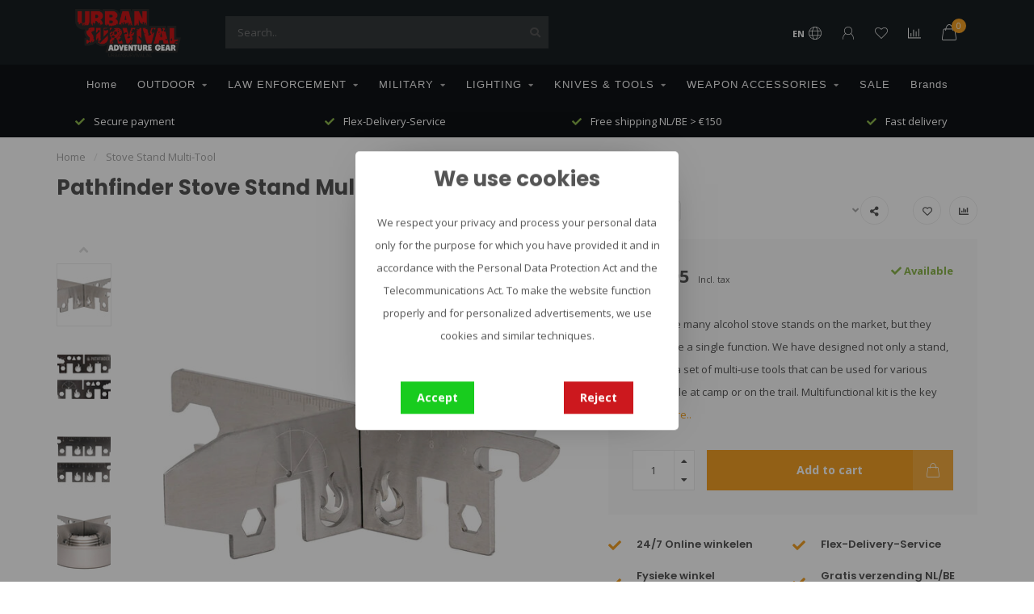

--- FILE ---
content_type: text/html;charset=utf-8
request_url: https://www.urbansurvival.nl/en/stove-stand-multi-tool.html
body_size: 23472
content:
<!DOCTYPE html>
<html lang="en">
  <head>
    
    <!--
        
        Theme Nova | v1.5.3.06122201_1
        Theme designed and created by Dyvelopment - We are true e-commerce heroes!
        
        For custom Lightspeed eCom work like custom design or development,
        please contact us at www.dyvelopment.com

          _____                  _                                  _   
         |  __ \                | |                                | |  
         | |  | |_   ___   _____| | ___  _ __  _ __ ___   ___ _ __ | |_ 
         | |  | | | | \ \ / / _ \ |/ _ \| '_ \| '_ ` _ \ / _ \ '_ \| __|
         | |__| | |_| |\ V /  __/ | (_) | |_) | | | | | |  __/ | | | |_ 
         |_____/ \__, | \_/ \___|_|\___/| .__/|_| |_| |_|\___|_| |_|\__|
                  __/ |                 | |                             
                 |___/                  |_|                             
    -->
        
    <script>
      window.dataLayer = window.dataLayer || [];
      
      function gtag() { dataLayer.push(arguments); }      
              gtag('consent', 'default', {
          'ad_user_data': 'denied',
          'ad_personalization': 'denied',
          'ad_storage': 'denied',
          'analytics_storage': 'denied',
        });
            
      (function(w,d,s,l,i){w[l]=w[l]||[];w[l].push({'gtm.start':
      new Date().getTime(),event:'gtm.js'});var f=d.getElementsByTagName(s)[0],
      j=d.createElement(s),dl=l!='dataLayer'?'&l='+l:'';j.async=true;j.src=
      'https://www.googletagmanager.com/gtm.js?id='+i+dl;f.parentNode.insertBefore(j,f);
      })(window,document,'script','dataLayer','GTM-MGHXN9TN');
    </script>
    
    <meta charset="utf-8"/>
<!-- [START] 'blocks/head.rain' -->
<!--

  (c) 2008-2026 Lightspeed Netherlands B.V.
  http://www.lightspeedhq.com
  Generated: 22-01-2026 @ 04:45:24

-->
<link rel="canonical" href="https://www.urbansurvival.nl/en/stove-stand-multi-tool.html"/>
<link rel="alternate" href="https://www.urbansurvival.nl/en/index.rss" type="application/rss+xml" title="New products"/>
<link href="https://cdn.webshopapp.com/assets/cookielaw.css?2025-02-20" rel="stylesheet" type="text/css"/>
<meta name="robots" content="noodp,noydir"/>
<meta name="google-site-verification" content="cVtsAoxSrb5xKWPZPq7Shm8_nEWqXdK0FgbsJU_i4xk"/>
<meta property="og:url" content="https://www.urbansurvival.nl/en/stove-stand-multi-tool.html?source=facebook"/>
<meta property="og:site_name" content="Urban Survival"/>
<meta property="og:title" content="Stove Stand Multi-Tool"/>
<meta property="og:description" content="There are many alcohol stove stands on the market, but they only serve a single function. We have designed not only a stand, but also a set of multi-use tools that can be used for various tasks while at camp or on the trail. Multifunctional kit is the key"/>
<meta property="og:image" content="https://cdn.webshopapp.com/shops/349437/files/436081496/pathfinder-stove-stand-multi-tool.jpg"/>
<script>
<meta name="facebook-domain-verification" content="vme4s9zf4o58f8mebdkxon0y9o70ew" />
</script>
<script src="https://shipping.gls.nl/shopsystems/v2/lightspeed/checkout/574-1744370377.js"></script>
<script src="https://exactonlineapp.cmdcbv.app/public/exactOnline-349437.js"></script>
<script src="https://pricepercustomer.cmdcbv.app/public/js/pricePerCustomer-349437.js?v=4&a=pricepercustomerfree"></script>
<!--[if lt IE 9]>
<script src="https://cdn.webshopapp.com/assets/html5shiv.js?2025-02-20"></script>
<![endif]-->
<!-- [END] 'blocks/head.rain' -->
  

    
        	  	              	    	    	    	    	    	         
        <title>Stove Stand Multi-Tool - Urban Survival</title>
    
    <meta name="description" content="There are many alcohol stove stands on the market, but they only serve a single function. We have designed not only a stand, but also a set of multi-use tools that can be used for various tasks while at camp or on the trail. Multifunctional kit is the key" />
    <meta name="keywords" content="pathfinder,Stove Stand Multi-Tool,alcohol burner stand" />
    
        
    <meta http-equiv="X-UA-Compatible" content="IE=edge">
    <meta name="viewport" content="width=device-width, initial-scale=1.0, maximum-scale=1.0, user-scalable=0">
    <meta name="apple-mobile-web-app-capable" content="yes">
    <meta name="apple-mobile-web-app-status-bar-style" content="black">
    
        	        
		<link rel="preconnect" href="https://cdn.webshopapp.com/">
		<link rel="preconnect" href="https://assets.webshopapp.com">	
    		<link rel="preconnect" href="https://fonts.googleapis.com">
		<link rel="preconnect" href="https://fonts.gstatic.com" crossorigin>
		<link rel="dns-prefetch" href="https://fonts.googleapis.com">
		<link rel="dns-prefetch" href="https://fonts.gstatic.com" crossorigin>
    		<link rel="dns-prefetch" href="https://cdn.webshopapp.com/">
		<link rel="dns-prefetch" href="https://assets.webshopapp.com">	

    <link rel="shortcut icon" href="https://cdn.webshopapp.com/shops/349437/themes/182114/v/1960901/assets/favicon.ico?20230721100614" type="image/x-icon" />
    <script src="https://cdn.webshopapp.com/shops/349437/themes/182114/assets/jquery-1-12-4-min.js?20260106121527"></script>
    
    <script>!navigator.userAgent.match('MSIE 10.0;') || document.write('<script src="https://cdn.webshopapp.com/shops/349437/themes/182114/assets/proto-polyfill.js?20260106121527">\x3C/script>')</script>
    <script>if(navigator.userAgent.indexOf("MSIE ") > -1 || navigator.userAgent.indexOf("Trident/") > -1) { document.write('<script src="https://cdn.webshopapp.com/shops/349437/themes/182114/assets/intersection-observer-polyfill.js?20260106121527">\x3C/script>') }</script>
    
        <link href="//fonts.googleapis.com/css?family=Open%20Sans:400,300,600,700|Poppins:300,400,600,700&amp;display=swap" rel="preload" as="style">
    <link href="//fonts.googleapis.com/css?family=Open%20Sans:400,300,600,700|Poppins:300,400,600,700&amp;display=swap" rel="stylesheet">
        
    <link rel="preload" href="https://cdn.webshopapp.com/shops/349437/themes/182114/assets/fontawesome-5-min.css?20260106121527" as="style">
    <link rel="stylesheet" href="https://cdn.webshopapp.com/shops/349437/themes/182114/assets/fontawesome-5-min.css?20260106121527">
    
    <link rel="preload" href="https://cdn.webshopapp.com/shops/349437/themes/182114/assets/bootstrap-min.css?20260106121527" as="style">
    <link rel="stylesheet" href="https://cdn.webshopapp.com/shops/349437/themes/182114/assets/bootstrap-min.css?20260106121527">
    
    <link rel="preload" as="script" href="https://cdn.webshopapp.com/assets/gui.js?2025-02-20">
    <script src="https://cdn.webshopapp.com/assets/gui.js?2025-02-20"></script>
    
    <link rel="preload" as="script" href="https://cdn.webshopapp.com/assets/gui-responsive-2-0.js?2025-02-20">
    <script src="https://cdn.webshopapp.com/assets/gui-responsive-2-0.js?2025-02-20"></script>
    
        <link rel="stylesheet" href="https://cdn.webshopapp.com/shops/349437/themes/182114/assets/fancybox-3-5-7-min.css?20260106121527" />
        
    <link rel="preload" href="https://cdn.webshopapp.com/shops/349437/themes/182114/assets/style.css?20260106121527" as="style">
    <link rel="stylesheet" href="https://cdn.webshopapp.com/shops/349437/themes/182114/assets/style.css?20260106121527" />
    
    <!-- User defined styles -->
    <link rel="preload" href="https://cdn.webshopapp.com/shops/349437/themes/182114/assets/settings.css?20260106121527" as="style">
    <link rel="preload" href="https://cdn.webshopapp.com/shops/349437/themes/182114/assets/custom.css?20260106121527" as="style">
    <link rel="preload" href="https://cdn.webshopapp.com/shops/349437/themes/182114/assets/cmdc-custom.css?20260106121527" as="style">
    <link rel="stylesheet" href="https://cdn.webshopapp.com/shops/349437/themes/182114/assets/settings.css?20260106121527" />
    <link rel="stylesheet" href="https://cdn.webshopapp.com/shops/349437/themes/182114/assets/custom.css?20260106121527" />
    <link rel="stylesheet" href="https://cdn.webshopapp.com/shops/349437/themes/182114/assets/cmdc-custom.css?20260106121527" />
    
    <script>
   var productStorage = {};
   var theme = {};

  </script>    
    <link type="preload" src="https://cdn.webshopapp.com/shops/349437/themes/182114/assets/countdown-min.js?20260106121527" as="script">
    <link type="preload" src="https://cdn.webshopapp.com/shops/349437/themes/182114/assets/swiper-4-min.js?20260106121527" as="script">
    <link type="preload" src="https://cdn.webshopapp.com/shops/349437/themes/182114/assets/swiper-453.js?20260106121527" as="script">
    <link type="preload" src="https://cdn.webshopapp.com/shops/349437/themes/182114/assets/global.js?20260106121527" as="script">
    
            
      </head>
  <body class="layout-custom">
    <!-- Google Tag Manager (noscript) --><noscript><iframe
src="https://www.googletagmanager.com/ns.html?id=GTM-MGHXN9TN"
height="0" width="0" style="display:none;visibility:hidden"></iframe></noscript><!-- End Google Tag Manager (noscript) --><div class="body-content"><script type="text/javascript">
  window.google_tag_params = {
  ecomm_prodid: '145730968',
  ecomm_pagetype: 'product',
  ecomm_totalvalue: 21.95,
  };
  
  dataLayer.push(google_tag_params);
  /*dataLayer = [{
    google_tag_params: window.google_tag_params
  }];*/
</script><div class="overlay"><i class="fa fa-times"></i></div><header><div id="header-holder"><div class="container"><div id="header-content"><div class="header-left"><div class="categories-button small scroll scroll-nav hidden-sm hidden-xs hidden-xxs"><div class="nav-icon"><div class="bar1"></div><div class="bar3"></div><span>Menu</span></div></div><div id="mobilenav" class="categories-button small mobile visible-sm visible-xs visible-xxs"><div class="nav-icon"><div class="bar1"></div><div class="bar3"></div></div><span>Menu</span></div><span id="mobilesearch" class="visible-xxs visible-xs visible-sm"><a href="https://www.urbansurvival.nl/en/"><i class="fa fa-search" aria-hidden="true"></i></a></span><a href="https://www.urbansurvival.nl/en/" class="logo hidden-sm hidden-xs hidden-xxs"><img class="logo" src="https://cdn.webshopapp.com/shops/349437/themes/182114/assets/logo.png?20260106121527" alt="Urban Survival - The Best Tactical Equipment"></a></div><div class="header-center"><div class="search hidden-sm hidden-xs hidden-xxs"><form action="https://www.urbansurvival.nl/en/search/" class="searchform" method="get"><div class="search-holder"><input type="text" class="searchbox" name="q" placeholder="Search.." autocomplete="off"><i class="fa fa-search" aria-hidden="true"></i><i class="fa fa-times clearsearch" aria-hidden="true"></i></div></form><div class="searchcontent hidden-xs hidden-xxs"><div class="searchresults"></div><div class="more"><a href="#" class="search-viewall">View all results <span>(0)</span></a></div><div class="noresults">No products found</div></div></div><a href="https://www.urbansurvival.nl/en/"><img class="logo hidden-lg hidden-md" src="https://cdn.webshopapp.com/shops/349437/themes/182114/assets/logo.png?20260106121527" alt="Urban Survival - The Best Tactical Equipment"></a></div><div class="header-right text-right"><div class="user-actions hidden-sm hidden-xs hidden-xxs"><a href="#" class="header-link" data-fancy="fancy-locale-holder" data-fancy-type="flyout" data-tooltip title="Language & Currency" data-placement="bottom"><span class="current-lang">EN</span><i class="nova-icon nova-icon-globe"></i></a><a href="https://www.urbansurvival.nl/en/account/" class="account header-link" data-fancy="fancy-account-holder" data-tooltip title="My account" data-placement="bottom"><!-- <img src="https://cdn.webshopapp.com/shops/349437/themes/182114/assets/icon-user.svg?20260106121527" alt="My account" class="icon"> --><i class="nova-icon nova-icon-user"></i></a><a href="https://www.urbansurvival.nl/en/account/wishlist/" class="header-link" data-tooltip title="Wishlist" data-placement="bottom" data-fancy="fancy-account-holder"><i class="nova-icon nova-icon-heart"></i></a><a href="" class="header-link compare" data-fancy="fancy-compare-holder" data-fancy-type="flyout" data-tooltip title="Compare" data-placement="bottom"><i class="nova-icon nova-icon-chart"></i></a><div class="fancy-box flyout fancy-compare-holder"><div class="fancy-compare"><div class="row"><div class="col-md-12"><h4>Compare products</h4></div><div class="col-md-12"><p>You don&#039;t have any products added yet.</p></div></div></div></div><div class="fancy-box flyout fancy-locale-holder"><div class="fancy-locale"><div class=""><label for="">Choose your language</label><div class="flex-container middle"><div class="flex-col"><span class="flags en"></span></div><div class="flex-col flex-grow-1"><select id="" class="fancy-select" onchange="document.location=this.options[this.selectedIndex].getAttribute('data-url')"><option lang="nl" title="Nederlands" data-url="https://www.urbansurvival.nl/nl/go/product/145730968">Nederlands</option><option lang="de" title="Deutsch" data-url="https://www.urbansurvival.nl/de/go/product/145730968">Deutsch</option><option lang="en" title="English" data-url="https://www.urbansurvival.nl/en/go/product/145730968" selected="selected">English</option><option lang="fr" title="Français" data-url="https://www.urbansurvival.nl/fr/go/product/145730968">Français</option></select></div></div></div><div class="margin-top-half"><label for="">Choose your currency</label><div class="flex-container middle"><div class="flex-col"><span><strong>€</strong></span></div><div class="flex-col flex-grow-1"><select id="" class="fancy-select" onchange="document.location=this.options[this.selectedIndex].getAttribute('data-url')"><option data-url="https://www.urbansurvival.nl/en/session/currency/eur/" selected="selected">EUR</option></select></div></div></div></div></div></div><a href="https://www.urbansurvival.nl/en/cart/" class="cart header-link" data-fancy="fancy-cart-holder"><div class="cart-icon"><i class="nova-icon nova-icon-shopping-bag"></i><span id="qty" class="highlight-bg cart-total-qty shopping-bag">0</span></div></a></div></div></div></div><div class="cf"></div><div class="subnav-dimmed"></div><div class="   hidden-xxs hidden-xs hidden-sm" id="navbar"><div class="container-fluid"><div class="row"><div class="col-md-12"><nav><ul class="megamenu"><li class="hidden-sm hidden-xs hidden-xxs"><a href="https://www.urbansurvival.nl/en/">Home</a></li><li><a href="https://www.urbansurvival.nl/en/outdoor/" class="dropdown">OUTDOOR</a><ul class="sub1 megamenu"><li><div class="container"><div class="row"><div class="col-md-9 col-sm-12 maxheight"><div class="row"><div class="col-md-3 sub-holder"><h4><a href="https://www.urbansurvival.nl/en/outdoor/survival-kit-emergency-kit/">Survival Kit &amp; Emergency Kit</a></h4></div><div class="col-md-3 sub-holder"><h4><a href="https://www.urbansurvival.nl/en/outdoor/making-fire/">Making fire</a></h4></div><div class="col-md-3 sub-holder"><h4><a href="https://www.urbansurvival.nl/en/outdoor/tents-tarps/">Tents &amp; Tarps</a></h4></div><div class="col-md-3 sub-holder"><h4><a href="https://www.urbansurvival.nl/en/outdoor/first-aid/">First Aid</a></h4></div><div class="cf"></div><div class="col-md-3 sub-holder"><h4><a href="https://www.urbansurvival.nl/en/outdoor/navigation/">Navigation</a></h4></div><div class="col-md-3 sub-holder"><h4><a href="https://www.urbansurvival.nl/en/outdoor/watches/">Watches</a></h4></div><div class="col-md-3 sub-holder"><h4><a href="https://www.urbansurvival.nl/en/outdoor/sunglasses/">Sunglasses</a></h4></div><div class="col-md-3 sub-holder"><h4><a href="https://www.urbansurvival.nl/en/outdoor/rope-tape/">Rope &amp; Tape</a></h4></div><div class="cf"></div><div class="col-md-3 sub-holder"><h4><a href="https://www.urbansurvival.nl/en/outdoor/cookware/">Cookware</a></h4><ul class="sub2"><li><a href="https://www.urbansurvival.nl/en/outdoor/cookware/stoves/">Stoves</a></li><li><a href="https://www.urbansurvival.nl/en/outdoor/cookware/pots-plates/">Pots &amp; plates</a></li><li><a href="https://www.urbansurvival.nl/en/outdoor/cookware/cutlery/">Cutlery</a></li><li><a href="https://www.urbansurvival.nl/en/outdoor/cookware/bottles-cups/">Bottles &amp; Cups</a></li><li><a href="https://www.urbansurvival.nl/en/outdoor/cookware/drinking-systems-jerry-cans/">Drinking systems &amp; jerry cans</a></li></ul></div><div class="col-md-3 sub-holder"><h4><a href="https://www.urbansurvival.nl/en/outdoor/optics/">Optics</a></h4><ul class="sub2"><li><a href="https://www.urbansurvival.nl/en/outdoor/optics/binoculars-scopes/">Binoculars &amp; Scopes</a></li><li><a href="https://www.urbansurvival.nl/en/outdoor/optics/night-vision/">Night Vision</a></li><li><a href="https://www.urbansurvival.nl/en/outdoor/optics/thermal-imaging-cameras/">Thermal imaging cameras</a></li><li><a href="https://www.urbansurvival.nl/en/outdoor/optics/rangefinder/">Rangefinder</a></li></ul></div><div class="col-md-3 sub-holder"><h4><a href="https://www.urbansurvival.nl/en/outdoor/batteries-and-mobile-power/">Batteries and mobile power</a></h4><ul class="sub2"><li><a href="https://www.urbansurvival.nl/en/outdoor/batteries-and-mobile-power/batteries/">Batteries</a></li><li><a href="https://www.urbansurvival.nl/en/outdoor/batteries-and-mobile-power/battery-chargers/">Battery Chargers</a></li><li><a href="https://www.urbansurvival.nl/en/outdoor/batteries-and-mobile-power/powerbanks/">Powerbanks</a></li><li><a href="https://www.urbansurvival.nl/en/outdoor/batteries-and-mobile-power/solar-panels/">Solar Panels</a></li></ul></div><div class="col-md-3 sub-holder"><h4><a href="https://www.urbansurvival.nl/en/outdoor/sleeping/">Sleeping</a></h4><ul class="sub2"><li><a href="https://www.urbansurvival.nl/en/outdoor/sleeping/sleeping-bags/">Sleeping bags</a></li><li><a href="https://www.urbansurvival.nl/en/outdoor/sleeping/sleeping-pads/">Sleeping pads</a></li><li><a href="https://www.urbansurvival.nl/en/outdoor/sleeping/hammocks/">Hammocks</a></li></ul></div><div class="cf"></div><div class="col-md-3 sub-holder"><h4><a href="https://www.urbansurvival.nl/en/outdoor/adventure-food/">Adventure Food</a></h4></div><div class="col-md-3 sub-holder"><h4><a href="https://www.urbansurvival.nl/en/outdoor/camping-furniture/">Camping furniture</a></h4></div><div class="col-md-3 sub-holder"><h4><a href="https://www.urbansurvival.nl/en/outdoor/sanitation/">Sanitation</a></h4></div><div class="col-md-3 sub-holder"><h4><a href="https://www.urbansurvival.nl/en/outdoor/communication/">Communication</a></h4></div><div class="cf"></div><div class="col-md-3 sub-holder"><h4><a href="https://www.urbansurvival.nl/en/outdoor/bags-backpacks/">Bags &amp; Backpacks</a></h4><ul class="sub2"><li><a href="https://www.urbansurvival.nl/en/outdoor/bags-backpacks/backpacks/">Backpacks</a><ul class="sub3"><li><a href="https://www.urbansurvival.nl/en/outdoor/bags-backpacks/backpacks/daypacks/">Daypacks</a></li><li><a href="https://www.urbansurvival.nl/en/outdoor/bags-backpacks/backpacks/hiking-backpacks/">Hiking Backpacks</a></li><li><a href="https://www.urbansurvival.nl/en/outdoor/bags-backpacks/backpacks/kids-backpacks/">Kid&#039;s Backpacks</a></li><li><a href="https://www.urbansurvival.nl/en/outdoor/bags-backpacks/backpacks/trekking-backpacks/">Trekking Backpacks</a></li><li><a href="https://www.urbansurvival.nl/en/outdoor/bags-backpacks/backpacks/travel-backpacks/">Travel Backpacks</a></li><li><a href="https://www.urbansurvival.nl/en/outdoor/bags-backpacks/backpacks/bike-backpacks/">Bike Backpacks</a></li><li><a href="https://www.urbansurvival.nl/en/outdoor/bags-backpacks/backpacks/hydration-packs/">Hydration Packs</a></li></ul></li><li><a href="https://www.urbansurvival.nl/en/outdoor/bags-backpacks/bags/">Bags</a></li><li><a href="https://www.urbansurvival.nl/en/outdoor/bags-backpacks/rain-covers-accessories/">Rain Covers &amp; Accessories</a></li><li><a href="https://www.urbansurvival.nl/en/outdoor/bags-backpacks/hip-and-belt-bags/">Hip and belt bags</a></li><li><a href="https://www.urbansurvival.nl/en/outdoor/bags-backpacks/waterproof-compression/">Waterproof &amp; Compression</a></li></ul></div><div class="col-md-3 sub-holder"><h4><a href="https://www.urbansurvival.nl/en/outdoor/clothing/">Clothing</a></h4><ul class="sub2"><li><a href="https://www.urbansurvival.nl/en/outdoor/clothing/shirts/">Shirts</a></li><li><a href="https://www.urbansurvival.nl/en/outdoor/clothing/fleece-sweaters/">Fleece &amp; Sweaters</a></li><li><a href="https://www.urbansurvival.nl/en/outdoor/clothing/jackets/">Jackets</a></li><li><a href="https://www.urbansurvival.nl/en/outdoor/clothing/pants/">Pants</a></li><li><a href="https://www.urbansurvival.nl/en/outdoor/clothing/shoes-socks/">Shoes &amp; Socks</a></li><li><a href="https://www.urbansurvival.nl/en/outdoor/clothing/gloves/">Gloves</a></li><li><a href="https://www.urbansurvival.nl/en/outdoor/clothing/headgear/">Headgear</a></li></ul></div><div class="col-md-3 sub-holder"><h4><a href="https://www.urbansurvival.nl/en/outdoor/bushcraft/">Bushcraft</a></h4></div></div></div><div class="col-md-3 hidden-sm hidden-xs hidden-xxs"><a href="#"><img src="https://cdn.webshopapp.com/shops/349437/files/434170930/500x500x1/image.jpg" class="img-responsive subcat-image rounded" alt="OUTDOOR"></a></div></div></div></li></ul></li><li><a href="https://www.urbansurvival.nl/en/law-enforcement/" class="dropdown">LAW ENFORCEMENT</a><ul class="sub1 megamenu"><li><div class="container"><div class="row"><div class="col-md-9 col-sm-12 maxheight"><div class="row"><div class="col-md-3 sub-holder"><h4><a href="https://www.urbansurvival.nl/en/law-enforcement/duty-belts/">Duty Belts</a></h4></div><div class="col-md-3 sub-holder"><h4><a href="https://www.urbansurvival.nl/en/law-enforcement/belt-pouches/">Belt Pouches</a></h4></div><div class="col-md-3 sub-holder"><h4><a href="https://www.urbansurvival.nl/en/law-enforcement/gloves/">Gloves</a></h4></div><div class="col-md-3 sub-holder"><h4><a href="https://www.urbansurvival.nl/en/law-enforcement/carrier-systems-plate-carriers/">Carrier Systems &amp; Plate Carriers</a></h4></div><div class="cf"></div><div class="col-md-3 sub-holder"><h4><a href="https://www.urbansurvival.nl/en/law-enforcement/administration/">Administration</a></h4></div><div class="col-md-3 sub-holder"><h4><a href="https://www.urbansurvival.nl/en/law-enforcement/tactical-first-aid/">Tactical First Aid</a></h4></div><div class="col-md-3 sub-holder"><h4><a href="https://www.urbansurvival.nl/en/law-enforcement/spectacles-goggles/">Spectacles &amp; Goggles</a></h4></div><div class="col-md-3 sub-holder"><h4><a href="https://www.urbansurvival.nl/en/law-enforcement/watches/">Watches</a></h4></div><div class="cf"></div><div class="col-md-3 sub-holder"><h4><a href="https://www.urbansurvival.nl/en/law-enforcement/clothing/">Clothing</a></h4><ul class="sub2"><li><a href="https://www.urbansurvival.nl/en/law-enforcement/clothing/shirts/">Shirts</a></li><li><a href="https://www.urbansurvival.nl/en/law-enforcement/clothing/fleece-sweaters/">Fleece &amp; Sweaters</a></li><li><a href="https://www.urbansurvival.nl/en/law-enforcement/clothing/jackets/">Jackets</a></li><li><a href="https://www.urbansurvival.nl/en/law-enforcement/clothing/trousers/">Trousers</a></li><li><a href="https://www.urbansurvival.nl/en/law-enforcement/clothing/shoes-socks/">Shoes &amp; Socks</a></li><li><a href="https://www.urbansurvival.nl/en/law-enforcement/clothing/headgear/">Headgear</a></li><li><a href="https://www.urbansurvival.nl/en/law-enforcement/clothing/protective-equipment/">Protective equipment</a></li></ul></div><div class="col-md-3 sub-holder"><h4><a href="https://www.urbansurvival.nl/en/law-enforcement/optics/">Optics</a></h4><ul class="sub2"><li><a href="https://www.urbansurvival.nl/en/law-enforcement/optics/binoculars-scopes/">Binoculars &amp; Scopes</a></li><li><a href="https://www.urbansurvival.nl/en/law-enforcement/optics/night-vision-devices/">Night vision devices</a></li><li><a href="https://www.urbansurvival.nl/en/law-enforcement/optics/thermal-imaging-cameras/">Thermal imaging cameras</a></li><li><a href="https://www.urbansurvival.nl/en/law-enforcement/optics/cameras/">Cameras</a></li><li><a href="https://www.urbansurvival.nl/en/law-enforcement/optics/afstandsmeter/">Afstandsmeter</a></li></ul></div><div class="col-md-3 sub-holder"><h4><a href="https://www.urbansurvival.nl/en/law-enforcement/bags-backpacks/">Bags &amp; Backpacks</a></h4><ul class="sub2"><li><a href="https://www.urbansurvival.nl/en/law-enforcement/bags-backpacks/pouches/">Pouches</a></li><li><a href="https://www.urbansurvival.nl/en/law-enforcement/bags-backpacks/bags/">Bags</a></li><li><a href="https://www.urbansurvival.nl/en/law-enforcement/bags-backpacks/backpacks/">Backpacks</a></li><li><a href="https://www.urbansurvival.nl/en/law-enforcement/bags-backpacks/gun-bags/">Gun bags</a></li></ul></div><div class="col-md-3 sub-holder"><h4><a href="https://www.urbansurvival.nl/en/law-enforcement/bullet-and-stab-protection/">Bullet and stab protection</a></h4><ul class="sub2"><li><a href="https://www.urbansurvival.nl/en/law-enforcement/bullet-and-stab-protection/helmets/">Helmets</a></li><li><a href="https://www.urbansurvival.nl/en/law-enforcement/bullet-and-stab-protection/vests/">Vests</a></li><li><a href="https://www.urbansurvival.nl/en/law-enforcement/bullet-and-stab-protection/shields/">Shields</a></li></ul></div><div class="cf"></div><div class="col-md-3 sub-holder"><h4><a href="https://www.urbansurvival.nl/en/law-enforcement/entry-tools-breaching/">Entry Tools &amp; Breaching</a></h4></div><div class="col-md-3 sub-holder"><h4><a href="https://www.urbansurvival.nl/en/law-enforcement/self-defense-training/">Self-defense &amp; Training</a></h4></div><div class="col-md-3 sub-holder"><h4><a href="https://www.urbansurvival.nl/en/law-enforcement/patches/">Patches</a></h4></div><div class="col-md-3 sub-holder"><h4><a href="https://www.urbansurvival.nl/en/law-enforcement/communication/">Communication</a></h4></div><div class="cf"></div><div class="col-md-3 sub-holder"><h4><a href="https://www.urbansurvival.nl/en/law-enforcement/pro-ration/">Pro-Ration</a></h4></div></div></div><div class="col-md-3 hidden-sm hidden-xs hidden-xxs"><a href="#"><img src="https://cdn.webshopapp.com/shops/349437/files/434177263/500x500x1/image.jpg" class="img-responsive subcat-image rounded" alt="LAW ENFORCEMENT"></a></div></div></div></li></ul></li><li><a href="https://www.urbansurvival.nl/en/military/" class="dropdown">MILITARY</a><ul class="sub1 megamenu"><li><div class="container"><div class="row"><div class="col-md-9 col-sm-12 maxheight"><div class="row"><div class="col-md-3 sub-holder"><h4><a href="https://www.urbansurvival.nl/en/military/belts/">Belts</a></h4></div><div class="col-md-3 sub-holder"><h4><a href="https://www.urbansurvival.nl/en/military/tactical-gloves/">Tactical gloves</a></h4></div><div class="col-md-3 sub-holder"><h4><a href="https://www.urbansurvival.nl/en/military/plate-carriers-chest-rigs/">Plate carriers &amp; Chest rigs</a></h4></div><div class="col-md-3 sub-holder"><h4><a href="https://www.urbansurvival.nl/en/military/administration/">Administration</a></h4></div><div class="cf"></div><div class="col-md-3 sub-holder"><h4><a href="https://www.urbansurvival.nl/en/military/first-aid/">First aid</a></h4></div><div class="col-md-3 sub-holder"><h4><a href="https://www.urbansurvival.nl/en/military/spectacles-goggles/">Spectacles &amp; Goggles</a></h4></div><div class="col-md-3 sub-holder"><h4><a href="https://www.urbansurvival.nl/en/military/watches/">Watches</a></h4></div><div class="col-md-3 sub-holder"><h4><a href="https://www.urbansurvival.nl/en/military/camouflage/">Camouflage</a></h4></div><div class="cf"></div><div class="col-md-3 sub-holder"><h4><a href="https://www.urbansurvival.nl/en/military/clothing/">Clothing</a></h4><ul class="sub2"><li><a href="https://www.urbansurvival.nl/en/military/clothing/shirts/">Shirts</a></li><li><a href="https://www.urbansurvival.nl/en/military/clothing/fleece-sweaters/">Fleece &amp; Sweaters</a></li><li><a href="https://www.urbansurvival.nl/en/military/clothing/jackets/">Jackets</a></li><li><a href="https://www.urbansurvival.nl/en/military/clothing/pants/">Pants</a></li><li><a href="https://www.urbansurvival.nl/en/military/clothing/shoes-socks/">Shoes &amp; Socks</a></li><li><a href="https://www.urbansurvival.nl/en/military/clothing/overalls/">Overalls</a></li><li><a href="https://www.urbansurvival.nl/en/military/clothing/headwear/">Headwear</a></li><li><a href="https://www.urbansurvival.nl/en/military/clothing/tactical-protective-equipment/">Tactical Protective Equipment</a></li></ul></div><div class="col-md-3 sub-holder"><h4><a href="https://www.urbansurvival.nl/en/military/optics/">Optics</a></h4><ul class="sub2"><li><a href="https://www.urbansurvival.nl/en/military/optics/binoculars/">Binoculars</a></li><li><a href="https://www.urbansurvival.nl/en/military/optics/night-vision-devices/">Night vision devices</a></li><li><a href="https://www.urbansurvival.nl/en/military/optics/thermal-imaging-cameras/">Thermal imaging cameras</a></li><li><a href="https://www.urbansurvival.nl/en/military/optics/range-finders/">Range finders</a></li><li><a href="https://www.urbansurvival.nl/en/military/optics/observation-cameras/">Observation cameras</a></li></ul></div><div class="col-md-3 sub-holder"><h4><a href="https://www.urbansurvival.nl/en/military/bags-and-backpacks/">Bags and backpacks</a></h4><ul class="sub2"><li><a href="https://www.urbansurvival.nl/en/military/bags-and-backpacks/pouches/">Pouches</a></li><li><a href="https://www.urbansurvival.nl/en/military/bags-and-backpacks/bags/">Bags</a></li><li><a href="https://www.urbansurvival.nl/en/military/bags-and-backpacks/backpacks/">Backpacks</a></li><li><a href="https://www.urbansurvival.nl/en/military/bags-and-backpacks/weapon-bags/">Weapon Bags</a></li><li><a href="https://www.urbansurvival.nl/en/military/bags-and-backpacks/waterproof-bags/">Waterproof bags</a></li></ul></div><div class="col-md-3 sub-holder"><h4><a href="https://www.urbansurvival.nl/en/military/bullet-and-stab-protection/">Bullet and stab protection</a></h4><ul class="sub2"><li><a href="https://www.urbansurvival.nl/en/military/bullet-and-stab-protection/vests/">Vests</a></li><li><a href="https://www.urbansurvival.nl/en/military/bullet-and-stab-protection/helmets/">Helmets</a></li><li><a href="https://www.urbansurvival.nl/en/military/bullet-and-stab-protection/protective-shields/">Protective shields</a></li></ul></div><div class="cf"></div><div class="col-md-3 sub-holder"><h4><a href="https://www.urbansurvival.nl/en/military/self-defense-and-training/">Self-defense and Training</a></h4></div><div class="col-md-3 sub-holder"><h4><a href="https://www.urbansurvival.nl/en/military/patches/">Patches</a></h4></div><div class="col-md-3 sub-holder"><h4><a href="https://www.urbansurvival.nl/en/military/communication/">Communication</a></h4></div><div class="col-md-3 sub-holder"><h4><a href="https://www.urbansurvival.nl/en/military/pro-rations/">Pro Rations</a></h4></div><div class="cf"></div></div></div><div class="col-md-3 hidden-sm hidden-xs hidden-xxs"><a href="#"><img src="https://cdn.webshopapp.com/shops/349437/files/434177487/500x500x1/image.jpg" class="img-responsive subcat-image rounded" alt="MILITARY"></a></div></div></div></li></ul></li><li><a href="https://www.urbansurvival.nl/en/lighting/" class="dropdown">LIGHTING</a><ul class="sub1 megamenu"><li><div class="container"><div class="row"><div class="col-md-9 col-sm-12 maxheight"><div class="row"><div class="col-md-3 sub-holder"><h4><a href="https://www.urbansurvival.nl/en/lighting/compact-flashlights-edc/">Compact flashlights (EDC)</a></h4></div><div class="col-md-3 sub-holder"><h4><a href="https://www.urbansurvival.nl/en/lighting/tactical-flashlights/">Tactical flashlights</a></h4></div><div class="col-md-3 sub-holder"><h4><a href="https://www.urbansurvival.nl/en/lighting/flashlights/">Flashlights</a></h4></div><div class="col-md-3 sub-holder"><h4><a href="https://www.urbansurvival.nl/en/lighting/rechargeable-flashlights/">Rechargeable flashlights</a></h4></div><div class="cf"></div><div class="col-md-3 sub-holder"><h4><a href="https://www.urbansurvival.nl/en/lighting/headlamp/">Headlamp</a></h4></div><div class="col-md-3 sub-holder"><h4><a href="https://www.urbansurvival.nl/en/lighting/outdoor-camping/">Outdoor &amp; Camping</a></h4></div><div class="col-md-3 sub-holder"><h4><a href="https://www.urbansurvival.nl/en/lighting/weapon-lights/">Weapon Lights</a></h4></div><div class="col-md-3 sub-holder"><h4><a href="https://www.urbansurvival.nl/en/lighting/snaplights/">Snaplights</a></h4></div><div class="cf"></div><div class="col-md-3 sub-holder"><h4><a href="https://www.urbansurvival.nl/en/lighting/batteries-and-chargers/">Batteries and chargers</a></h4></div><div class="col-md-3 sub-holder"><h4><a href="https://www.urbansurvival.nl/en/lighting/belt-pouches/">(Belt) pouches</a></h4></div><div class="col-md-3 sub-holder"><h4><a href="https://www.urbansurvival.nl/en/lighting/accessories/">Accessories</a></h4></div></div></div><div class="col-md-3 hidden-sm hidden-xs hidden-xxs"><a href="#"><img src="https://cdn.webshopapp.com/shops/349437/files/434177879/500x500x1/image.jpg" class="img-responsive subcat-image rounded" alt="LIGHTING"></a></div></div></div></li></ul></li><li><a href="https://www.urbansurvival.nl/en/knives-tools/" class="dropdown">KNIVES &amp; TOOLS</a><ul class="sub1 megamenu"><li><div class="container"><div class="row"><div class="col-md-9 col-sm-12 maxheight"><div class="row"><div class="col-md-3 sub-holder"><h4><a href="https://www.urbansurvival.nl/en/knives-tools/pocket-knife/">Pocket knife</a></h4></div><div class="col-md-3 sub-holder"><h4><a href="https://www.urbansurvival.nl/en/knives-tools/fixed-blades/">Fixed blades</a></h4></div><div class="col-md-3 sub-holder"><h4><a href="https://www.urbansurvival.nl/en/knives-tools/multitool/">MultiTool</a></h4></div><div class="col-md-3 sub-holder"><h4><a href="https://www.urbansurvival.nl/en/knives-tools/rescue-knives/">Rescue knives</a></h4></div><div class="cf"></div><div class="col-md-3 sub-holder"><h4><a href="https://www.urbansurvival.nl/en/knives-tools/machetes-and-saws/">Machetes and saws</a></h4></div><div class="col-md-3 sub-holder"><h4><a href="https://www.urbansurvival.nl/en/knives-tools/axes/">Axes</a></h4></div><div class="col-md-3 sub-holder"><h4><a href="https://www.urbansurvival.nl/en/knives-tools/belt-pouches/">(Belt) pouches</a></h4></div><div class="col-md-3 sub-holder"><h4><a href="https://www.urbansurvival.nl/en/knives-tools/maintenance/">Maintenance</a></h4></div><div class="cf"></div><div class="col-md-3 sub-holder"><h4><a href="https://www.urbansurvival.nl/en/knives-tools/accessories-and-spare-parts/">Accessories and spare parts</a></h4></div></div></div><div class="col-md-3 hidden-sm hidden-xs hidden-xxs"><a href="#"><img src="https://cdn.webshopapp.com/shops/349437/files/434177430/500x500x1/image.jpg" class="img-responsive subcat-image rounded" alt="KNIVES &amp; TOOLS"></a></div></div></div></li></ul></li><li><a href="https://www.urbansurvival.nl/en/weapon-accessories/" class="dropdown">WEAPON ACCESSORIES</a><ul class="sub1 megamenu"><li><div class="container"><div class="row"><div class="col-md-9 col-sm-12 maxheight"><div class="row"><div class="col-md-3 sub-holder"><h4><a href="https://www.urbansurvival.nl/en/weapon-accessories/grips/">Grips</a></h4></div><div class="col-md-3 sub-holder"><h4><a href="https://www.urbansurvival.nl/en/weapon-accessories/weapon-rail-systems/">Weapon rail systems</a></h4></div><div class="col-md-3 sub-holder"><h4><a href="https://www.urbansurvival.nl/en/weapon-accessories/stocks/">Stocks</a></h4></div><div class="col-md-3 sub-holder"><h4><a href="https://www.urbansurvival.nl/en/weapon-accessories/conversion-kits/">Conversion Kits</a></h4></div><div class="cf"></div><div class="col-md-3 sub-holder"><h4><a href="https://www.urbansurvival.nl/en/weapon-accessories/weapon-lights/">Weapon Lights</a></h4></div><div class="col-md-3 sub-holder"><h4><a href="https://www.urbansurvival.nl/en/weapon-accessories/gun-slings/">Gun slings</a></h4></div><div class="col-md-3 sub-holder"><h4><a href="https://www.urbansurvival.nl/en/weapon-accessories/gun-holsters/">Gun holsters</a></h4></div><div class="col-md-3 sub-holder"><h4><a href="https://www.urbansurvival.nl/en/weapon-accessories/magazine-pouches/">Magazine pouches</a></h4></div><div class="cf"></div><div class="col-md-3 sub-holder"><h4><a href="https://www.urbansurvival.nl/en/weapon-accessories/belts/">Belts</a></h4></div><div class="col-md-3 sub-holder"><h4><a href="https://www.urbansurvival.nl/en/weapon-accessories/hearing-protection/">Hearing protection</a></h4></div><div class="col-md-3 sub-holder"><h4><a href="https://www.urbansurvival.nl/en/weapon-accessories/safety-glasses/">Safety glasses</a></h4></div><div class="col-md-3 sub-holder"><h4><a href="https://www.urbansurvival.nl/en/weapon-accessories/gun-bags/">Gun Bags</a></h4></div><div class="cf"></div><div class="col-md-3 sub-holder"><h4><a href="https://www.urbansurvival.nl/en/weapon-accessories/weapon-maintenance/">Weapon maintenance</a></h4></div><div class="col-md-3 sub-holder"><h4><a href="https://www.urbansurvival.nl/en/weapon-accessories/aiming-devices/">Aiming devices</a></h4><ul class="sub2"><li><a href="https://www.urbansurvival.nl/en/weapon-accessories/aiming-devices/riflescopes/">Riflescopes</a></li><li><a href="https://www.urbansurvival.nl/en/weapon-accessories/aiming-devices/red-dot/">Red Dot</a></li><li><a href="https://www.urbansurvival.nl/en/weapon-accessories/aiming-devices/thermal-imaging/">Thermal imaging</a></li><li><a href="https://www.urbansurvival.nl/en/weapon-accessories/aiming-devices/night-vision/">Night vision</a></li><li><a href="https://www.urbansurvival.nl/en/weapon-accessories/aiming-devices/rangefinder/">Rangefinder</a></li><li><a href="https://www.urbansurvival.nl/en/weapon-accessories/aiming-devices/mounts-accessoires/">Mounts &amp; accessoires</a></li></ul></div><div class="col-md-3 sub-holder"><h4><a href="https://www.urbansurvival.nl/en/weapon-accessories/bbs-pallets-targets/">BB&#039;s, pallets &amp; Targets</a></h4></div></div></div><div class="col-md-3 hidden-sm hidden-xs hidden-xxs"><a href="#"><img src="https://cdn.webshopapp.com/shops/349437/files/434177454/500x500x1/image.jpg" class="img-responsive subcat-image rounded" alt="WEAPON ACCESSORIES"></a></div></div></div></li></ul></li><li><a href="https://www.urbansurvival.nl/en/sale/" class="">SALE</a></li><li><a href="https://www.urbansurvival.nl/en/brands/">Brands</a></li></ul></nav></div></div></div></div><div class="subheader-holder"><div class="subheader"><div class="usps-slider-holder" style="width:100%;"><div class="swiper-container usps-header below-nav"><div class="swiper-wrapper"><div class="swiper-slide usp-block"><div><i class="fas fa-check"></i> Fast delivery
          </div></div><div class="swiper-slide usp-block"><div><i class="fas fa-check"></i> Secure payment
          </div></div><div class="swiper-slide usp-block"><div><i class="fas fa-check"></i> Flex-Delivery-Service
          </div></div><div class="swiper-slide usp-block"><div><i class="fas fa-check"></i> Free shipping  NL/BE > €150
          </div></div></div></div></div></div></div></header><div class="breadcrumbs"><div class="container"><div class="row"><div class="col-md-12"><a href="https://www.urbansurvival.nl/en/" title="Home">Home</a><span><span class="seperator">/</span><a href="https://www.urbansurvival.nl/en/stove-stand-multi-tool.html"><span>Stove Stand Multi-Tool</span></a></span></div></div></div></div><div class="sizechart-holder"><div class="x"></div><div class="sizechart-content-holder"><h1 class="sizechart-title"></h1><div class="sizechart-content"></div></div></div><div class="addtocart-sticky"><div class="container"><div class="flex-container marginless middle"><img src="https://cdn.webshopapp.com/shops/349437/files/436081496/42x42x2/image.jpg" alt="" class="max-size"><h5 class="title hidden-xs hidden-xxs">Pathfinder Stove Stand Multi-Tool</h5><div class="sticky-price"><span class="price">€21,95</span></div><a href="https://www.urbansurvival.nl/en/cart/add/287716957/" class="button quick-cart smaall-button" data-title="Stove Stand Multi-Tool" data-price="€21,95" data-variant="" data-image="https://cdn.webshopapp.com/shops/349437/files/436081496/650x650x2/image.jpg">Add to cart</a><a href="https://www.urbansurvival.nl/en/account/wishlistAdd/145730968/?variant_id=287716957" class="button lined sticky-wishlist hidden-xs hidden-xxs" data-tooltip data-original-title="Add to wishlist" data-placement="bottom"><i class="nova-icon nova-icon-heart"></i></a></div></div></div><div class="container productpage"><div class="row"><div class="col-md-12"><div class="product-title hidden-xxs hidden-xs hidden-sm"><div class=""><h1 class="">Pathfinder Stove Stand Multi-Tool </h1></div><div class="row"><div class="col-md-7"><div class="title-appendix"></div></div><div class="col-md-5"><div class="title-appendix"><a href="https://www.urbansurvival.nl/en/brands/pathfinder/" class="brand-button rounded margin-right-10">Pathfinder</a><div class="wishlist text-right"><a href="https://www.urbansurvival.nl/en/account/wishlistAdd/145730968/?variant_id=287716957" class="margin-right-10" data-tooltip title="Add to wishlist"><i class="far fa-heart"></i></a><a href="https://www.urbansurvival.nl/en/compare/add/287716957/" class="compare" data-tooltip title="Add to comparison" data-compare="287716957"><i class="fas fa-chart-bar"></i></a></div><div class="share dropdown-holder"><a href="#" class="share-toggle" data-toggle="dropdown" data-tooltip title="Share this product"><i class="fa fa-share-alt"></i></a><div class="content dropdown-content dropdown-right"><a onclick="return !window.open(this.href,'Stove Stand Multi-Tool', 'width=500,height=500')" target="_blank" href="https://www.facebook.com/sharer/sharer.php?u=https%3A%2F%2Fwww.urbansurvival.nl%2Fen%2Fstove-stand-multi-tool.html" class="facebook"><i class="fab fa-facebook-square"></i></a><a onclick="return !window.open(this.href,'Stove Stand Multi-Tool', 'width=500,height=500')" target="_blank" href="https://twitter.com/home?status=stove-stand-multi-tool.html" class="twitter"><i class="fab fa-twitter-square"></i></a><a onclick="return !window.open(this.href,'Stove Stand Multi-Tool', 'width=500,height=500')" target="_blank" href="https://pinterest.com/pin/create/button/?url=https://www.urbansurvival.nl/en/stove-stand-multi-tool.html&media=https://cdn.webshopapp.com/shops/349437/files/436081496/image.jpg&description=There%20are%20many%20alcohol%20stove%20stands%20on%20the%20market%2C%20but%20they%20only%20serve%20a%20single%20function.%20We%20have%20designed%20not%20only%20a%20stand%2C%20but%20also%20a%20set%20of%20multi-use%20tools%20that%20can%20be%20used%20for%20various%20tasks%20while%20at%20camp%20or%20on%20the%20trail.%C2%A0Multifunctional%C2%A0kit%20is%20the%20key" class="pinterest"><i class="fab fa-pinterest-square"></i></a></div></div></div></div></div></div></div></div><div class="content-box"><div class="row"><div class="col-md-1 hidden-sm hidden-xs hidden-xxs thumbs-holder vertical cmdcHideOnLoad"><div class="thumbs vertical"><div class="swiper-container swiper-container-vert swiper-productthumbs" style="height:100%; width:100%;"><div class="swiper-wrapper"><div class="swiper-slide swiper-slide-vert active"><img src="https://cdn.webshopapp.com/shops/349437/files/436081496/65x75x1/pathfinder-stove-stand-multi-tool.jpg" alt="" class="img-responsive"></div><div class="swiper-slide swiper-slide-vert"><img src="https://cdn.webshopapp.com/shops/349437/files/436081499/65x75x1/pathfinder-stove-stand-multi-tool.jpg" alt="" class="img-responsive"></div><div class="swiper-slide swiper-slide-vert"><img src="https://cdn.webshopapp.com/shops/349437/files/436081503/65x75x1/pathfinder-stove-stand-multi-tool.jpg" alt="" class="img-responsive"></div><div class="swiper-slide swiper-slide-vert"><img src="https://cdn.webshopapp.com/shops/349437/files/436081505/65x75x1/pathfinder-stove-stand-multi-tool.jpg" alt="" class="img-responsive"></div><div class="swiper-slide swiper-slide-vert"><img src="https://cdn.webshopapp.com/shops/349437/files/436081506/65x75x1/pathfinder-stove-stand-multi-tool.jpg" alt="" class="img-responsive"></div><div class="swiper-slide swiper-slide-vert"><img src="https://cdn.webshopapp.com/shops/349437/files/436081510/65x75x1/pathfinder-stove-stand-multi-tool.jpg" alt="" class="img-responsive"></div><div class="swiper-slide swiper-slide-vert"><img src="https://cdn.webshopapp.com/shops/349437/files/436081513/65x75x1/pathfinder-stove-stand-multi-tool.jpg" alt="" class="img-responsive"></div></div></div></div><div class="arrow thumb-arrow-top"><i class="fa fa-angle-up"></i></div><div class="arrow thumb-arrow-bottom"><i class="fa fa-angle-down"></i></div></div><div class="col-sm-6 productpage-left"><div class="row"><div class="col-md-12"><div class="product-image-holder cmdcHideOnLoad" id="holder"><div class="swiper-container swiper-productimage product-image"><div class="swiper-wrapper"><div class="swiper-slide zoom" data-src="https://cdn.webshopapp.com/shops/349437/files/436081496/pathfinder-stove-stand-multi-tool.jpg" data-fancybox="product-images"><img height="650" width="650" src="https://cdn.webshopapp.com/shops/349437/files/436081496/650x650x2/pathfinder-stove-stand-multi-tool.jpg" class="img-responsive" data-src-zoom="https://cdn.webshopapp.com/shops/349437/files/436081496/pathfinder-stove-stand-multi-tool.jpg" alt="Pathfinder Stove Stand Multi-Tool"></div><div class="swiper-slide zoom" data-src="https://cdn.webshopapp.com/shops/349437/files/436081499/pathfinder-stove-stand-multi-tool.jpg" data-fancybox="product-images"><img data-src="https://cdn.webshopapp.com/shops/349437/files/436081499/650x650x2/pathfinder-stove-stand-multi-tool.jpg" class="swiper-lazy img-responsive" data-src-zoom="https://cdn.webshopapp.com/shops/349437/files/436081499/pathfinder-stove-stand-multi-tool.jpg" alt="Pathfinder Stove Stand Multi-Tool"></div><div class="swiper-slide zoom" data-src="https://cdn.webshopapp.com/shops/349437/files/436081503/pathfinder-stove-stand-multi-tool.jpg" data-fancybox="product-images"><img data-src="https://cdn.webshopapp.com/shops/349437/files/436081503/650x650x2/pathfinder-stove-stand-multi-tool.jpg" class="swiper-lazy img-responsive" data-src-zoom="https://cdn.webshopapp.com/shops/349437/files/436081503/pathfinder-stove-stand-multi-tool.jpg" alt="Pathfinder Stove Stand Multi-Tool"></div><div class="swiper-slide zoom" data-src="https://cdn.webshopapp.com/shops/349437/files/436081505/pathfinder-stove-stand-multi-tool.jpg" data-fancybox="product-images"><img data-src="https://cdn.webshopapp.com/shops/349437/files/436081505/650x650x2/pathfinder-stove-stand-multi-tool.jpg" class="swiper-lazy img-responsive" data-src-zoom="https://cdn.webshopapp.com/shops/349437/files/436081505/pathfinder-stove-stand-multi-tool.jpg" alt="Pathfinder Stove Stand Multi-Tool"></div><div class="swiper-slide zoom" data-src="https://cdn.webshopapp.com/shops/349437/files/436081506/pathfinder-stove-stand-multi-tool.jpg" data-fancybox="product-images"><img data-src="https://cdn.webshopapp.com/shops/349437/files/436081506/650x650x2/pathfinder-stove-stand-multi-tool.jpg" class="swiper-lazy img-responsive" data-src-zoom="https://cdn.webshopapp.com/shops/349437/files/436081506/pathfinder-stove-stand-multi-tool.jpg" alt="Pathfinder Stove Stand Multi-Tool"></div><div class="swiper-slide zoom" data-src="https://cdn.webshopapp.com/shops/349437/files/436081510/pathfinder-stove-stand-multi-tool.jpg" data-fancybox="product-images"><img data-src="https://cdn.webshopapp.com/shops/349437/files/436081510/650x650x2/pathfinder-stove-stand-multi-tool.jpg" class="swiper-lazy img-responsive" data-src-zoom="https://cdn.webshopapp.com/shops/349437/files/436081510/pathfinder-stove-stand-multi-tool.jpg" alt="Pathfinder Stove Stand Multi-Tool"></div><div class="swiper-slide zoom" data-src="https://cdn.webshopapp.com/shops/349437/files/436081513/pathfinder-stove-stand-multi-tool.jpg" data-fancybox="product-images"><img data-src="https://cdn.webshopapp.com/shops/349437/files/436081513/650x650x2/pathfinder-stove-stand-multi-tool.jpg" class="swiper-lazy img-responsive" data-src-zoom="https://cdn.webshopapp.com/shops/349437/files/436081513/pathfinder-stove-stand-multi-tool.jpg" alt="Pathfinder Stove Stand Multi-Tool"></div></div></div><a href="https://www.urbansurvival.nl/en/account/wishlistAdd/145730968/?variant_id=287716957" class="mobile-wishlist visible-sm visible-xs visible-xxs"><i class="nova-icon nova-icon-heart"></i></a></div><div class="swiper-pagination swiper-pagination-image hidden-md hidden-lg"></div></div></div></div><div class="col-md-5 col-sm-6 productpage-right"><div class="row visible-xxs visible-xs visible-sm"><div class="col-md-12"><div class="mobile-pre-title"><a href="https://www.urbansurvival.nl/en/brands/pathfinder/" class="brand-button rounded margin-right-10">Pathfinder</a></div><div class="mobile-title"><h4>Pathfinder Stove Stand Multi-Tool</h4></div></div></div><!-- start offer wrapper --><div class="offer-holder"><div class="row "><div class="col-md-12"><div class="product-price"><div class="row"><div class="col-xs-6"><span class="price margin-right-10">€21,95</span><span class="price-strict">Incl. tax</span></div><div class="col-xs-6 text-right"><div class="stock"><div class="in-stock"><i class="fa fa-check"></i> Available</div></div></div></div></div></div></div><div class="row rowmargin"><div class="col-md-12"><div class="product-description"><p>
              There are many alcohol stove stands on the market, but they only serve a single function. We have designed not only a stand, but also a set of multi-use tools that can be used for various tasks while at camp or on the trail. Multifunctional kit is the key
                            <a href="#information" data-scrollview-id="information" data-scrollview-offset="190">Read more..</a></p></div></div></div><form action="https://www.urbansurvival.nl/en/cart/add/287716957/" id="product_configure_form" method="post"><div class="row margin-top" style="display:none;"><div class="col-md-12"><div class="productform variant-blocks"><input type="hidden" name="bundle_id" id="product_configure_bundle_id" value=""></div></div></div><div class="row"><div class="col-md-12 rowmargin"><div class="addtocart-holder"><div class="qty"><input type="text" name="quantity" class="quantity qty-fast" value="1"><span class="qtyadd"><i class="fa fa-caret-up"></i></span><span class="qtyminus"><i class="fa fa-caret-down"></i></span></div><div class="addtocart"><button type="submit" name="addtocart" class="btn-addtocart quick-cart button button-cta" data-pid="145730968" data-vid="287716957" data-title="Stove Stand Multi-Tool" data-variant="" data-price="€21,95" data-image="https://cdn.webshopapp.com/shops/349437/files/436081496/650x650x2/image.jpg">
                Add to cart <span class="icon-holder"><i class="nova-icon nova-icon-shopping-bag"></i></span></button></div></div></div></div></form></div><!-- end offer wrapper --><div class="row rowmargin"><div class="col-md-12"><div class="productpage-usps"><ul><li><i class="fas fa-check"></i><h4>24/7 Online winkelen</h4></li><li><i class="fas fa-check"></i><h4>Flex-Delivery-Service</h4></li><li class="seperator"></li><li><i class="fas fa-check"></i><h4>Fysieke winkel</h4> Veldhoven (NL)</li><li><i class="fas fa-check"></i><h4>Gratis verzending NL/BE vanaf €150</h4></li></ul></div></div></div></div></div><div class="row margin-top-50 product-details"><div class="col-md-7 info-left"><!--<div class="product-details-nav hidden-xxs hidden-xs hidden-sm"><a href="#information" class="button-txt" data-scrollview-id="information" data-scrollview-offset="190">Description</a><a href="#specifications" class="button-txt" data-scrollview-id="specifications" data-scrollview-offset="150">Specifications</a><a href="#reviews" class="button-txt" data-scrollview-id="reviews" data-scrollview-offset="150">Reviews</a></div>--><div class="product-info active" id="information"><h4 class="block-title ">
		      Product description
    		</h4><div class="content block-content active"><p>There are many alcohol stove stands on the market, but they only serve a single function. Pathfinder have designed not only a stand, but also a set of multi-use tools that can be used for various tasks while at camp or on the trail.&nbsp;Multifunctional&nbsp;kit is the key to doing more with less.</p><p>The&nbsp;<strong><em>Stove Stand</em></strong>&nbsp;<em><strong>Multi-Tool</strong>&nbsp;</em>fits any standard alcohol stove. Perfect for placing and securing pots &amp; pans while heating water or cooking at meal.</p><p><strong><em>Tools included:</em></strong></p><ol><li>Can Opener</li><li>1/4&quot; Hex Kit Driver Holder</li><li>Measure Inches</li><li>Bottle Opener and 3/8&quot; Hex Wrench</li><li>Adjustable Metric Wrenches (11mm, 9.5mm, 7.9mm, 6.4mm)</li><li>Mapping Tools</li><li>Flathead Screwdriver</li><li>Measure Centimeters</li><li>Protractor</li></ol><p><em><strong>Specs:</strong></em></p><ul><li>Material: 420 Stainless Steel</li><li>Dimensions: 4.75 inch wide x 1.2 inches height</li><li>Weight: 2.4 oz</li></ul></div></div><div class="embed-specs-holder" id="specifications"><h4 class="block-title">Specifications</h4><div class="block-content"><div class="specs"><div class="spec-holder"><div class="row"><div class="col-xs-5 spec-name">
              Article number
          </div><div class="col-xs-7 spec-value">
            PF SSMT
          </div></div></div><div class="spec-holder"><div class="row"><div class="col-xs-5 spec-name">
              EAN Code
          </div><div class="col-xs-7 spec-value">
            0817414017551
          </div></div></div><div class="spec-holder"><div class="row"><div class="col-xs-5 spec-name">
              SKU
          </div><div class="col-xs-7 spec-value">
            PF SSMT
          </div></div></div></div></div></div><div class="product-reviews" id="reviews"><h4 class="block-title">Reviews
        <span class="review-stars small visible-sm visible-xs visible-xxs"><span class="stars"><i class="fa fa-star empty"></i><i class="fa fa-star empty"></i><i class="fa fa-star empty"></i><i class="fa fa-star empty"></i><i class="fa fa-star empty"></i></span></span></h4><div class="block-content"><div class="reviews-header"><div class="reviews-score"><span class="stars"><i class="fa fa-star empty"></i><i class="fa fa-star empty"></i><i class="fa fa-star empty"></i><i class="fa fa-star empty"></i><i class="fa fa-star empty"></i></span>
                          
                            	0 reviews
                            
                            <div class="" style="margin-top:15px;"><a href="" class="button" data-fancy="fancy-review-holder">Add your review</a></div></div><div class="reviews-extracted hidden-xs hidden-xxs"><div class="reviews-extracted-block"><i class="fas fa-star"></i><i class="fas fa-star"></i><i class="fas fa-star"></i><i class="fas fa-star"></i><i class="fas fa-star"></i><div class="review-bar gray-bg darker"><div class="fill" style="width:NAN%"></div></div></div><div class="reviews-extracted-block"><i class="fas fa-star"></i><i class="fas fa-star"></i><i class="fas fa-star"></i><i class="fas fa-star"></i><i class="fas fa-star empty"></i><div class="review-bar gray-bg darker"><div class="fill" style="width:NAN%"></div></div></div><div class="reviews-extracted-block"><i class="fas fa-star"></i><i class="fas fa-star"></i><i class="fas fa-star"></i><i class="fas fa-star empty"></i><i class="fas fa-star empty"></i><div class="review-bar gray-bg darker"><div class="fill" style="width:NAN%"></div></div></div><div class="reviews-extracted-block"><i class="fas fa-star"></i><i class="fas fa-star"></i><i class="fas fa-star empty"></i><i class="fas fa-star empty"></i><i class="fas fa-star empty"></i><div class="review-bar gray-bg darker"><div class="fill" style="width:NAN%"></div></div></div><div class="reviews-extracted-block"><i class="fas fa-star"></i><i class="fas fa-star empty"></i><i class="fas fa-star empty"></i><i class="fas fa-star empty"></i><i class="fas fa-star empty"></i><div class="review-bar gray-bg darker"><div class="fill" style="width:NAN%"></div></div></div></div></div><div class="reviews"></div></div></div></div><div class="col-md-5 info-right"><div class="related-products active static-products-holder dynamic-related"data-related-json="https://www.urbansurvival.nl/en/outdoor/cookware/stoves/page1.ajax?sort=popular"><h4 class="block-title">Related products</h4><div class="products-holder block-content active"><div class="swiper-container swiper-related-products"><div class="swiper-wrapper"></div><div class="button-holder"><div class="swiper-related-prev"><i class="fas fa-chevron-left"></i></div><div class="swiper-related-next"><i class="fas fa-chevron-right"></i></div></div></div></div></div><ul class="tagcloud text-center" style="margin-top:30px !important;"><li><a href="https://www.urbansurvival.nl/en/tags/bushcraft/" title="bushcraft">bushcraft <span>(133)</span></a></li></ul></div></div></div></div><div class="productpage fancy-modal specs-modal-holder"><div class="specs-modal rounded"><div class="x"></div><h4 style="margin-bottom:15px;">Specifications</h4><div class="specs"><div class="spec-holder"><div class="row"><div class="col-xs-5 spec-name">
              Article number
          </div><div class="col-xs-7 spec-value">
            PF SSMT
          </div></div></div><div class="spec-holder"><div class="row"><div class="col-xs-5 spec-name">
              EAN Code
          </div><div class="col-xs-7 spec-value">
            0817414017551
          </div></div></div><div class="spec-holder"><div class="row"><div class="col-xs-5 spec-name">
              SKU
          </div><div class="col-xs-7 spec-value">
            PF SSMT
          </div></div></div></div></div></div><div class="productpage fancy-modal reviews-modal-holder"><div class="reviews-modal rounded"><div class="x"></div><div class="reviews"><div class="reviews-header"><div class="reviews-score"><h4 style="margin-bottom:10px;">Stove Stand Multi-Tool</h4><span class="stars"><i class="fa fa-star empty"></i><i class="fa fa-star empty"></i><i class="fa fa-star empty"></i><i class="fa fa-star empty"></i><i class="fa fa-star empty"></i></span>
                          
                            	0 reviews
                            
                          </div><div class="reviews-extracted hidden-xs hidden-xxs"><div class="reviews-extracted-block"><i class="fas fa-star"></i><i class="fas fa-star"></i><i class="fas fa-star"></i><i class="fas fa-star"></i><i class="fas fa-star"></i><div class="review-bar gray-bg darker"><div class="fill" style="width:NAN%"></div></div></div><div class="reviews-extracted-block"><i class="fas fa-star"></i><i class="fas fa-star"></i><i class="fas fa-star"></i><i class="fas fa-star"></i><i class="fas fa-star empty"></i><div class="review-bar gray-bg darker"><div class="fill" style="width:NAN%"></div></div></div><div class="reviews-extracted-block"><i class="fas fa-star"></i><i class="fas fa-star"></i><i class="fas fa-star"></i><i class="fas fa-star empty"></i><i class="fas fa-star empty"></i><div class="review-bar gray-bg darker"><div class="fill" style="width:NAN%"></div></div></div><div class="reviews-extracted-block"><i class="fas fa-star"></i><i class="fas fa-star"></i><i class="fas fa-star empty"></i><i class="fas fa-star empty"></i><i class="fas fa-star empty"></i><div class="review-bar gray-bg darker"><div class="fill" style="width:NAN%"></div></div></div><div class="reviews-extracted-block"><i class="fas fa-star"></i><i class="fas fa-star empty"></i><i class="fas fa-star empty"></i><i class="fas fa-star empty"></i><i class="fas fa-star empty"></i><div class="review-bar gray-bg darker"><div class="fill" style="width:NAN%"></div></div></div></div></div><div class="reviews"></div></div></div></div><div class="fancy-box fancy-review-holder"><div class="fancy-review"><div class="container"><div class="row"><div class="col-md-12"><h4>Review Pathfinder Stove Stand Multi-Tool</h4><p>There are many alcohol stove stands on the market, but they only serve a single function. We have de..</p></div><div class="col-md-12 margin-top"><form action="https://www.urbansurvival.nl/en/account/reviewPost/145730968/" method="post" id="form_add_review"><input type="hidden" name="key" value="dde8f128710b8054dd676108d7fc3b02"><label for="score">Score</label><select class="fancy-select" name="score" id="score"><option value="1">1 Star</option><option value="2">2 Stars</option><option value="3">3 Stars</option><option value="4">4 Stars</option><option value="5" selected>5 Stars</option></select><label for="review_name" class="margin-top-half">Name</label><input type="text" name="name" placeholder="Name"><label for="review" class="margin-top-half">Description</label><textarea id="review" class="" name="review" placeholder="Review" style="width:100%;"></textarea><button type="submit" class="button"><i class="fa fa-edit"></i> Add</button></form></div></div></div></div></div><!-- [START] 'blocks/body.rain' --><script>
(function () {
  var s = document.createElement('script');
  s.type = 'text/javascript';
  s.async = true;
  s.src = 'https://www.urbansurvival.nl/en/services/stats/pageview.js?product=145730968&hash=b962';
  ( document.getElementsByTagName('head')[0] || document.getElementsByTagName('body')[0] ).appendChild(s);
})();
</script><script>
(function () {
  var s = document.createElement('script');
  s.type = 'text/javascript';
  s.async = true;
  s.src = 'https://chimpstatic.com/mcjs-connected/js/users/7294811b78d4958399365fda7/443b0f34003651f996bea0392.js';
  ( document.getElementsByTagName('head')[0] || document.getElementsByTagName('body')[0] ).appendChild(s);
})();
</script><script>
(function () {
  var s = document.createElement('script');
  s.type = 'text/javascript';
  s.async = true;
  s.src = 'https://producttobundle.cmdcbv.app/public/productToBundle-349437.js?v=0';
  ( document.getElementsByTagName('head')[0] || document.getElementsByTagName('body')[0] ).appendChild(s);
})();
</script><script>
(function () {
  var s = document.createElement('script');
  s.type = 'text/javascript';
  s.async = true;
  s.src = 'https://stocknotifier.cmdcbv.app/public/ls/stocknotifier-349437.js?shop_id=13095&t=1769042217';
  ( document.getElementsByTagName('head')[0] || document.getElementsByTagName('body')[0] ).appendChild(s);
})();
</script><script>
/*<!--klantenvertellen begin-->*/
                              (function(){
                                  var klantenvertellenData = {"inject_rewiews_position":".main-footer > div","widgetHtml":"    <div class=\"kiyoh-shop-snippets\">\n        <div class=\"rating-box\">\n            <div class=\"rating\" style=\"width:94%\"><\/div>\n        <\/div>\n        <div class=\"kiyoh-schema\">\n            <p>\n                <a href=\"https:\/\/www.kiyoh.com\/reviews\/1047821\/urban_survival\" target=\"_blank\" class=\"kiyoh-link\">\n                    Rating 9.4 out of 10, based on 566 customer reviews\n                <\/a>\n            <\/p>\n        <\/div>\n    <\/div>\n    <style>\n        .kiyoh-shop-snippets {\n            display: inline-block;\n            font-size: 13px;\n        }\n        .kiyoh-shop-snippets .rating-box {\n            width: 91px;\n            background: url('https:\/\/kiyoh-lightspeed.interactivated.me\/wp-content\/plugins\/klantenvertellen\/assets\/rating-sprite.png') no-repeat 0 -15px;\n            height: 15px;\n            margin: 11px 10px 10px 10px;\n        }\n\n        .kiyoh-shop-snippets .rating-box .rating {\n            height: 15px;\n            background: url('https:\/\/kiyoh-lightspeed.interactivated.me\/wp-content\/plugins\/klantenvertellen\/assets\/rating-sprite.png') no-repeat 0 0;\n            margin: 0;\n            padding: 0;\n        }\n        .kiyoh-shop-snippets .kiyoh-schema {\n            width: 170px;\n        }\n    <\/style><script type=\"application\/ld+json\">\n{\n    \"@context\": \"https:\/\/schema.org\",\n    \"@type\": \"Organization\",\n    \"url\": \"www.urbansurvival.nl\",\n    \"name\": \"www.urbansurvival.nl\",\n    \"aggregateRating\" : {\n         \"@type\": \"AggregateRating\",\n         \"bestRating\": \"10\",\n         \"ratingCount\": \"566\",\n         \"ratingValue\": \"9.4\",\n         \"url\": \"https:\/\/www.kiyoh.com\/reviews\/1047821\/urban_survival\"\n    }\n}\n<\/script>"};
                                  function getCookie(name) {
                                    let matches = document.cookie.match(new RegExp(
                                      "(?:^|; )" + name.replace(/([\.$?*|{}\(\)\[\]\\/\+^])/g, '\$1') + "=([^;]*)"
                                    ));
                                    return matches ? decodeURIComponent(matches[1]) : undefined;
                                  }
                                  if (!getCookie('kiyohwidgetclose')){
                                      let div = document.createElement('div');
                                      div.innerHTML = klantenvertellenData.widgetHtml;
                                      if(klantenvertellenData.inject_rewiews_position=='body'){
                                          document.body.append(div);
                                      } else {
                                          var target = document.querySelector(klantenvertellenData.inject_rewiews_position);
var widget = document.querySelector(".kiyoh-shop-snippets');
if(!!widget){
return;
}
                                          if (!!target){
                                              div.style='display:inline';
                                              target.append(div);
                                          } else {
                                             // document.body.append(div);
                                          }
                                      }
                                      var closeButton = document.querySelector(".kiyoh-shop-snippets .kiyoh-close");
                                      if (!!closeButton){
                                          closeButton.addEventListener('click',function(){
                                              document.cookie = "kiyohwidgetclose=true; max-age=3600";
                                              var widget = document.querySelector(".kiyoh-shop-snippets");
                                              widget.remove();
                                          });
                                      }
                                  }
                              })();
/*<!--klantenvertellen end-->*/
</script><div class="wsa-cookielaw">
            Please accept cookies to help us improve this website Is this OK?
      <a href="https://www.urbansurvival.nl/en/cookielaw/optIn/" class="wsa-cookielaw-button wsa-cookielaw-button-green" rel="nofollow" title="Yes">Yes</a><a href="https://www.urbansurvival.nl/en/cookielaw/optOut/" class="wsa-cookielaw-button wsa-cookielaw-button-red" rel="nofollow" title="No">No</a><a href="https://www.urbansurvival.nl/en/service/privacy-policy/" class="wsa-cookielaw-link" rel="nofollow" title="More on cookies">More on cookies &raquo;</a></div><!-- [END] 'blocks/body.rain' --><div class="newsletter gray-bg"><h3><i class="fa fa-paper-plane" aria-hidden="true"></i> Subscribe to our newsletter
        </h3><div class="newsletter-sub">Stay up to date with our latest offers</div><form action="https://www.urbansurvival.nl/en/account/newsletter/" method="post" id="form-newsletter"><input type="hidden" name="key" value="dde8f128710b8054dd676108d7fc3b02" /><div class="input"><input type="email" name="email" id="emailaddress" value="" placeholder="Email address" /></div><span class="submit button-bg" onclick="$('#form-newsletter').submit();"><i class="fa fa-envelope"></i> Subscribe</span></form></div><footer class=""><div class="container footer"><div class="row"><div class="col-md-3 col-sm-6 company-info rowmargin p-compact"><h3>Urban Survival</h3><p class="contact-description">Always Come Prepared</p><p class="info"><i class="fas fa-map-marker-alt"></i> De Run 4312<br>
          5503 LN<br>
          Veldhoven
        </p><p class="info"><i class="fa fa-phone"></i> +31(0)40 2547606</p><p class="info"><i class="fa fa-envelope"></i><a href="/cdn-cgi/l/email-protection#b7ded9d1d8f7c2c5d5d6d9c4c2c5c1dec1d6db99d9db"><span class="__cf_email__" data-cfemail="9af3f4fcf5daefe8f8fbf4e9efe8ecf3ecfbf6b4f4f6">[email&#160;protected]</span></a></p><div class="socials"><ul><li><a href="https://www.facebook.com/profile.php?id=100095048149180" target="_blank" class="social-fb"><i class="fab fa-facebook-f"></i></a></li><li><a href="https://www.youtube.com/@UrbanSurvivalNL" target="_blank" class="social-yt"><i class="fab fa-youtube" aria-hidden="true"></i></a></li><li><a href="https://www.instagram.com/urbansurvivalnl/" target="_blank" class="social-insta"><i class="fab fa-instagram" aria-hidden="true"></i></a></li><li><a href="https://www.tumblr.com/urbansurvival3" target="_blank" class="social-tumblr"><i class="fab fa-tumblr" aria-hidden="true"></i></a></li><li><a href="https://nl.pinterest.com/UrbanSurvivalnl/" target="_blank" class="social-pinterest"><i class="fab fa-pinterest-p" aria-hidden="true"></i></a></li><li><a href="https://www.urbansurvival.nl/en/index.rss" target="_blank" class="social-rss"><i class="fa fa-rss" aria-hidden="true"></i></a></li></ul></div></div><div class="col-md-3 col-sm-6 widget rowmargin"><h3>Reviews</h3><div class="kiyoh-container"></div><script data-cfasync="false" src="/cdn-cgi/scripts/5c5dd728/cloudflare-static/email-decode.min.js"></script><script>
          $(document).ready(function ()
					{
            var kiyohCode = '<iframe frameborder="0" allowtransparency="true" src="https://www.kiyoh.com/retrieve-widget.html?color=dark&allowTransparency=true&button=true&lang=nl&tenantId=98&locationId=1047821" width="150" height="175"></iframe>';
            
            setTimeout(function() {
              $('.kiyoh-container').append( kiyohCode );
            }, 2000);
          });
        </script></div><div class="visible-sm"><div class="cf"></div></div><div class="col-md-3 col-sm-6 rowmargin"><h3>Information</h3><ul><li><a href="https://www.urbansurvival.nl/en/service/about/" title="About us">About us</a></li><li><a href="https://www.urbansurvival.nl/en/service/stores/" title="Our Store">Our Store</a></li><li><a href="https://www.urbansurvival.nl/en/service/" title="Customer Service">Customer Service</a></li><li><a href="https://www.urbansurvival.nl/en/service/sizechart/" title="Maattabel">Maattabel</a></li><li><a href="https://www.urbansurvival.nl/en/blogs/nieuws/" title="News">News</a></li><li><a href="https://www.urbansurvival.nl/en/blogs/service-berichten/" title="Service notices">Service notices</a></li><li><a href="https://www.urbansurvival.nl/en/service/payment-methods/" title="Payment methods">Payment methods</a></li><li><a href="https://www.urbansurvival.nl/en/service/shipping-returns/" title="Delivery conditions">Delivery conditions</a></li><li><a href="https://www.urbansurvival.nl/en/service/general-terms-conditions/" title="General terms and conditions">General terms and conditions</a></li><li><a href="https://www.urbansurvival.nl/en/service/disclaimer/" title="Disclaimer">Disclaimer</a></li><li><a href="https://www.urbansurvival.nl/en/service/privacy-policy/" title="Privacy Policy">Privacy Policy</a></li><li><a href="https://www.urbansurvival.nl/en/sitemap/" title="Sitemap">Sitemap</a></li></ul></div><div class="col-md-3 col-sm-6 rowmargin"><h3>My account</h3><ul><li><a href="https://www.urbansurvival.nl/en/account/information/" title="Account information">Account information</a></li><li><a href="https://www.urbansurvival.nl/en/account/orders/" title="My orders">My orders</a></li><li><a href="https://www.urbansurvival.nl/en/account/tickets/" title="My tickets">My tickets</a></li><li><a href="https://www.urbansurvival.nl/en/account/wishlist/" title="My wishlist">My wishlist</a></li><li><a href="https://www.urbansurvival.nl/en/compare/" title="Compare">Compare</a></li><li><a href="https://www.urbansurvival.nl/en/collection/" title="All products">All products</a></li></ul></div></div></div><div class="footer-bottom gray-bg"><div class="payment-icons-holder"><a target="_blank" href="https://www.urbansurvival.nl/en/service/payment-methods/" title="Bank transfer" class="payment-icons light icon-payment-banktransfer"></a></div><div class="copyright"><p>
      © Copyright 2026 Urban Survival    </p></div></div></footer></div><div class="dimmed full"></div><div class="dimmed flyout"></div><!-- <div class="modal-bg"></div> --><div class="quickshop-holder"><div class="quickshop-inner"><div class="quickshop-modal body-bg rounded"><div class="x"></div><div class="left"><div class="product-image-holder"><div class="swiper-container swiper-quickimage product-image"><div class="swiper-wrapper"></div></div></div><div class="arrow img-arrow-left"><i class="fa fa-angle-left"></i></div><div class="arrow img-arrow-right"><i class="fa fa-angle-right"></i></div><div class="stock"></div></div><div class="right productpage"><div class="brand"></div><div class="title"></div><div class="description"></div><form id="quickshop-form" method="post" action=""><div class="content rowmargin"></div><div class="bottom rowmargin"><div class="addtocart-holder"><div class="qty"><input type="text" name="quantity" class="quantity qty-fast" value="1"><span class="qtyadd"><i class="fa fa-caret-up"></i></span><span class="qtyminus"><i class="fa fa-caret-down"></i></span></div><div class="addtocart"><button type="submit" name="addtocart" class="btn-addtocart button button-cta">Add to cart <span class="icon-holder"><i class="nova-icon nova-icon-shopping-bag"></i></button></div></div></div></form></div></div></div></div><div class="fancy-box fancy-account-holder"><div class="fancy-account"><div class="container"><div class="row"><div class="col-md-12"><h4>Login</h4></div><div class="col-md-12"><form action="https://www.urbansurvival.nl/en/account/loginPost/" method="post" id="form_login"><input type="hidden" name="key" value="dde8f128710b8054dd676108d7fc3b02"><input type="email" name="email" placeholder="Email address"><input type="password" name="password" placeholder="Password"><button type="submit" class="button">Login</button><a href="#" class="button facebook" rel="nofollow" onclick="gui_facebook('/account/loginFacebook/?return=https://www.urbansurvival.nl/en/'); return false;"><i class="fab fa-facebook"></i> Login with Facebook</a><a class="forgot-pass text-right" href="https://www.urbansurvival.nl/en/account/password/">Forgot your password?</a></form></div></div><div class="row rowmargin80"><div class="col-md-12"><h4>Create an account</h4></div><div class="col-md-12"><p>By creating an account with our store, you will be able to move through the checkout process faster, store multiple addresses, view and track your orders in your account, and more.</p><a href="https://www.urbansurvival.nl/en/account/register/" class="button">Register</a></div></div><div class="row rowmargin"><div class="col-md-12 text-center"><a target="_blank" href="https://www.urbansurvival.nl/en/service/payment-methods/" title="Bank transfer" class="payment-icons dark icon-payment-banktransfer"></a></div></div></div></div></div><div class="fancy-box fancy-cart-holder"><div class="fancy-cart"><div class="x small"></div><div class="contents"><div class="row"><div class="col-md-12"><h4>Recently added</h4></div><div class="col-md-12"><p>You have no items in your shopping cart</p></div><div class="col-md-12 text-right"><span class="margin-right-10">Total incl. tax:</span><strong style="font-size:1.1em;">€0,00</strong></div><div class="col-md-12 visible-lg visible-md visible-sm margin-top"><a href="https://www.urbansurvival.nl/en/cart/" class="button inverted">View cart (0)</a><a href="https://www.urbansurvival.nl/en/checkout/" class="button">Proceed to checkout</a></div><div class="col-md-12 margin-top hidden-lg hidden-md hidden-sm"><a href="" class="button inverted" onclick="clearFancyBox(); return false;">Continue shopping</a><a href="https://www.urbansurvival.nl/en/cart/" class="button">View cart (0)</a></div><div class="col-md-12 margin-top-half"><div class="freeshipping-bar"><div class="icon"><i class="fas fa-truck"></i></div>
                  	Order for another <span>€150,00</span> and receive free shipping
                                  </div></div></div><div class="row rowmargin"><div class="col-md-12 text-center"><a target="_blank" href="https://www.urbansurvival.nl/en/service/payment-methods/" title="Bank transfer" class="payment-icons dark icon-payment-banktransfer"></a></div></div></div></div></div><div class="cart-popup-holder"><div class="cart-popup rounded body-bg"><div class="x body-bg" onclick="clearModals();"></div><div class="message-bar success margin-top hidden-xs hidden-xxs"><div class="icon"><i class="fas fa-check"></i></div><span class="message"></span></div><div class="message-bar-mobile-success visible-xs visible-xxs"></div><div class="flex-container seamless middle margin-top"><div class="flex-item col-50 text-center current-product-holder"><div class="current-product"><div class="image cmdcHideOnLoad"></div><div class="content margin-top-half"><div class="title"></div><div class="variant-title"></div><div class="price margin-top-half"></div></div></div><div class="proceed-holder"><div class="proceed margin-top"><a href="https://www.urbansurvival.nl/en/stove-stand-multi-tool.html" class="button lined margin-right-10" onclick="clearModals(); return false;">Continue shopping</a><a href="https://www.urbansurvival.nl/en/cart/" class="button">View cart</a></div></div></div><div class="flex-item right col-50 hidden-sm hidden-xs hidden-xxs"><div class="cart-popup-recent"><h4>Recently added</h4><div class="sum text-right"><span>Total incl. tax:</span><span class="total"><strong>€0,00</strong></span></div></div><div class="margin-top text-center"><a target="_blank" href="https://www.urbansurvival.nl/en/service/payment-methods/" title="Bank transfer" class="payment-icons dark icon-payment-banktransfer"></a></div></div></div></div></div><script type="text/javascript">
    /* <![CDATA[ */
      var google_conversion_id = ;
      var google_custom_params = window.google_tag_params;
      var google_remarketing_only = true;
    /* ]]> */
    </script><script type="text/javascript" src="//www.googleadservices.com/pagead/conversion.js"></script><noscript><div style="display:inline;"><img height="1" width="1" style="border-style:none;" alt="" src="//googleads.g.doubleclick.net/pagead/viewthroughconversion//?guid=ON&script=0"/></div></noscript><script type="text/javascript" src="https://cdn.webshopapp.com/shops/349437/themes/182114/assets/jquery-zoom-min.js?20260106121527"></script><script src="https://cdn.webshopapp.com/shops/349437/themes/182114/assets/bootstrap-3-3-7-min.js?20260106121527"></script><script type="text/javascript" src="https://cdn.webshopapp.com/shops/349437/themes/182114/assets/countdown-min.js?20260106121527"></script><script type="text/javascript" src="https://cdn.webshopapp.com/shops/349437/themes/182114/assets/swiper-4-min.js?20260106121527"></script><!--     <script type="text/javascript" src="https://cdn.webshopapp.com/shops/349437/themes/182114/assets/swiper-453.js?20260106121527"></script> --><script type="text/javascript" src="https://cdn.webshopapp.com/shops/349437/themes/182114/assets/global.js?20260106121527"></script><script>
	$(document).ready(function()
  {
    $("a.youtube").YouTubePopUp();
  
    if( $(window).width() < 768 )
    {
      var stickyVisible = false;
      var elem = $('.addtocart-sticky');
      
      var observer = new IntersectionObserver(function(entries)
      {
        if(entries[0].isIntersecting === true)
        {
          if( stickyVisible )
          {
          	elem.removeClass('mobile-visible');
          	stickyVisible = false;
          }
        }
        else
        {
          if( !stickyVisible )
          {
          	elem.addClass('mobile-visible');
          	stickyVisible = true;
          }
        }
      }, { threshold: [0] });
      
      if( document.querySelector(".addtocart") !== null )
      {
      	observer.observe(document.querySelector(".addtocart"));
      }
    }
    else
    {
      var stickyVisible = false;
      
      function checkStickyAddToCart()
      {
        if( $('.addtocart-holder').length > 1 )
        {
          var distance = $('.addtocart-holder').offset().top;
          var elem = $('.addtocart-sticky');

          if ( $(window).scrollTop() >= distance )
          {
            if( !stickyVisible )
            {
              elem.addClass('visible');
              elem.fadeIn(100);
              stickyVisible = true;
            }

          }
          else
          {
            if( stickyVisible )
            {
              elem.removeClass('visible');
              elem.fadeOut(100);
              stickyVisible = false;
            }
          }

          setTimeout(checkStickyAddToCart, 50);
        }
      }

      checkStickyAddToCart();
    }
  
  if( $(window).width() > 767 && theme.settings.product_mouseover_zoom )
  {
    /* Zoom on hover image */
  	$('.zoom').zoom({touch:false});
  }
     
    //====================================================
    // Product page images
    //====================================================
    var swiperProdImage = new Swiper('.swiper-productimage', {
      lazy: true,      
      pagination: {
        el: '.swiper-pagination-image',
        clickable: true,
      },
			on: {
				lazyImageReady: function()
        {
          $('.productpage .swiper-lazy.swiper-lazy-loaded').animate({opacity: 1}, 300);
        },
      }
    });
    
    window.swiperProdImage = swiperProdImage;
    
    var swiperThumbs = new Swiper('.swiper-productthumbs', {
      direction: 'vertical', 
      navigation: {
      	nextEl: '.thumb-arrow-bottom',
      	prevEl: '.thumb-arrow-top',
      },
      mousewheelControl:true,
      mousewheelSensitivity:2,
      spaceBetween: 10,
      slidesPerView: 5
    });
    
    window.swiperThumbs = swiperThumbs;
    
  	$('.swiper-productthumbs img').on('click', function()
		{
      var itemIndex = $(this).parent().index();

      $('.swiper-productthumbs .swiper-slide').removeClass('active');
      $(this).parent().addClass('active');
      swiperProdImage.slideTo(itemIndex);
      swiperProdImage.update(true);
  	});
		//====================================================
    // End product page images
    //====================================================
    
    if( $('.related-product-look .related-variants').length > 0 )
    {
      $('.related-product-look .related-variants').each( function()
			{
        var variantsBlock = $(this);
        
      	$.get( $(this).attr('data-json'), function(data)
      	{
          var product = data.product;
          
          if( product.variants == false )
          {
            $(this).remove();
          }
          else
          {
            variantsBlock.append('<select name="variant" id="variants-'+product.id+'" class="fancy-select"></select>');
            
            console.log(product.variants);
            
            $.each( product.variants, function(key, val)
          	{
              console.log(val);
              $('#variants-'+product.id).append('<option value="'+val.id+'">'+val.title+' - '+parsePrice(val.price.price)+'</option>');
            });
            
            $('#variants-'+product.id).on('change', function()
						{
              variantsBlock.parent().attr('action', theme.url.addToCart+$(this).val()+'/');
              //alert( $(this).val() );
            });
          }
          
          variantsBlock.parent().attr('action', theme.url.addToCart+product.vid+'/');
        });
      });
    }    
    
    //====================================================
    // Product options
    //====================================================
        
    //====================================================
    // Product variants
    //====================================================
        
    
    $('.bundle-buy-individual').on('click', function(e)
    {      
      var button = $(this);
      var buttonHtml = button.html();
      var bid = $(this).attr('data-bid');
      var pid = $(this).attr('data-pid');
      
      var vid = $('input[name="bundle_products['+bid+']['+pid+']"]').val();
      
      var addToCartUrl = theme.url.addToCart;
      
      if( !theme.settings.live_add_to_cart )
      {
        console.log('Live add to cart disabled, goto URL');
        document.location = addToCartUrl+vid+'/';
        return false;
      }
      else if( !theme.shop.ssl && theme.shop.cart_redirect_back )
      {
        console.log('ssl disabled, cart redirects back to prev page - URL protocol changed to http');
        addToCartUrl = addToCartUrl.replace('https:', 'http:');
      }
      else if( !theme.shop.ssl && !theme.shop.cart_redirect_back )
      {
        console.log('ssl disabled, cart DOES NOT redirect back to prev page - bail and goto URL');
        document.location = addToCartUrl+vid+'/';
        return false;
      }
      
      if( button[0].hasAttribute('data-vid'))
      {
        vid = button.attr('data-vid');
      }
      
      $(this).html('<i class="fa fa-spinner fa-spin"></i>');
      
      $.get( addToCartUrl+vid+'/', function()
      {
        
      }).done( function(data)
      {
        console.log(data);
        
        var $data = $(data);
        
        button.html( buttonHtml );
        var messages = $data.find('div[class*="messages"] ul');
        var message = messages.first('li').text();
        var messageHtml = messages.first('li').html();
        
        var themeMessage = new themeMessageParser(data);
        themeMessage.render();
      });
            
      e.preventDefault();
    });
     
    $('body').on('click', '.live-message .success', function()
		{
      $(this).slideUp(300, function()
      {
        $(this).remove();
      });
    });
     
     
     //============================================================
     //
     //============================================================
     var swiperRelatedProducts = new Swiper('.swiper-related-products', {
       slidesPerView: 2.2,
       observeParents: true,
       observer: true,
       breakpoints: {
        1400: {
          slidesPerView: 2,
          spaceBetween: 15,
        },
        850: {
          slidesPerView: 2,
        	spaceBetween: 15,
        }
      },
			spaceBetween: 15,
      navigation: {
      	nextEl: '.swiper-related-next',
        prevEl: '.swiper-related-prev',
      },
       slidesPerGroup: 2,
    });
     
     
		if( theme.settings.enable_auto_related_products )
    {
      function getDynamicRelatedProducts(jsonUrl, retry)
      {
        $.get(jsonUrl, function( data )
        {
          /*if( data.products.length <= 1 )
          {
            console.log('not a collection template');
            console.log(data);
            return true;
          }*/
          
          console.log('Dynamic related products:');
          console.log(data);
          console.log(data.products.length);
                      
          if( data.products.length <= 1 && retry <= 1 )
          {
            var changeUrl = jsonUrl.split('/');
    				changeUrl.pop();
            changeUrl.pop();
    				
            var newUrl = changeUrl.join('/');
            console.log(newUrl+'/page1.ajax?format=json');
            getDynamicRelatedProducts(newUrl+'/page1.ajax?format=json', retry++);
            console.log('retrying');
            return true;
          }

          var relatedLimit = 5;
          for( var i=0; i<data.products.length; i++ )
          {
            if( data.products[i].id != 145730968 )
            {
            var productBlock = new productBlockParser(data.products[i]);
            productBlock.setInSlider(true);

            $('.swiper-related-products .swiper-wrapper').append( productBlock.render() );
            }
            else
            {
              relatedLimit++
            }

            if( i >= relatedLimit)
              break;
          }
          parseCountdownProducts();

          swiperRelatedProducts.update();
        });
      }
      
      if( $('[data-related-json]').length > 0 )
      {
        getDynamicRelatedProducts($('[data-related-json]').attr('data-related-json'), 0);
      }
    }
     
		$('.bundle-product [data-bundle-pid]').on('click', function(e)
		{
      e.preventDefault();
      var pid = $(this).attr('data-bundle-pid');
      var bid = $(this).attr('data-bundle-id');
      $('.bundle-configure[data-bundle-id="'+bid+'"][data-bundle-pid="'+pid+'"]').fadeIn();
		});
     
		$('.bundle-configure button, .bundle-configure .close').on('click', function(e)
		{
      e.preventDefault();
      $(this).closest('.bundle-configure').fadeOut();
		});
     
		$('h4.block-title').on('click', function()
		{
       if( $(window).width() < 788 )
       {
         $(this).parent().toggleClass('active');
         $(this).parent().find('.block-content').slideToggle();
       }
		});
  });
</script><script type="text/javascript" src="https://cdn.webshopapp.com/shops/349437/themes/182114/assets/fancybox-3-5-7-min.js?20260106121527"></script><script>

    theme.settings = {
    reviewsEnabled: true,
    notificationEnabled: false,
    notification: 'worldshipping',
    freeShippingEnabled: true,
    quickShopEnabled: true,
    quickorder_enabled: true,
    product_block_white: true,
    sliderTimeout: 5000,
    variantBlocksEnabled: true,
    hoverSecondImageEnabled: true,
    navbarDimBg: true,
    navigationMode: 'menubar',
    boxed_product_grid_blocks_with_border: true,
    show_product_brands: true,
    show_product_description: true,
    enable_auto_related_products: true,
    showProductBrandInGrid: true,
    showProductReviewsInGrid: true,
    showProductFullTitle: true,
    showRelatedInCartPopup: true,
    productGridTextAlign: 'left',
    shadowOnHover: true,
    product_mouseover_zoom: true,
    collection_pagination_mode: 'live',
    logo: 'https://cdn.webshopapp.com/shops/349437/themes/182114/assets/logo.png?20260106121527',
		logoMobile: false,
    subheader_usp_default_amount: 4,
    dealDisableExpiredSale: true,
    keep_stock: true,
  	filters_position: 'toggle',
    yotpo_id: '',
    cart_icon: 'shopping-bag',
    live_add_to_cart: true,
    enable_cart_flyout: true,
    enable_cart_quick_checkout: true,
    productgrid_enable_reviews: true,
    show_amount_of_products_on_productpage: false
  };

  theme.images = {
    ratio: 'square',
    imageSize: '325x325x2',
    thumbSize: '75x75x2',
  }

  theme.shop = {
    id: 349437,
    domain: 'https://www.urbansurvival.nl/',
    currentLang: 'English',
    currencySymbol: '€',
    currencyTitle: 'eur',
		currencyCode: 'EUR',
    b2b: false,
    pageKey: 'dde8f128710b8054dd676108d7fc3b02',
    serverTime: 'Jan 22, 2026 04:45:24 +0100',
    getServerTime: function getServerTime()
    {
      return new Date(theme.shop.serverTime);
    },
    currencyConverter: 1.000000,
    template: 'pages/product.rain',
    legalMode: 'normal',
    pricePerUnit: true,
    checkout: {
      stayOnPage: true,
    },
    breadcrumb:
		{
      title: '',
    },
    ssl: true,
    cart_redirect_back: false,
    wish_list: true,
  };
                                              
	theme.page = {
    compare_amount: 0,
    account: false,
  };

  theme.url = {
    shop: 'https://www.urbansurvival.nl/en/',
    domain: 'https://www.urbansurvival.nl/',
    static: 'https://static.webshopapp.com/shops/349437/',
    search: 'https://www.urbansurvival.nl/en/search/',
    cart: 'https://www.urbansurvival.nl/en/cart/',
    checkout: 'https://www.urbansurvival.nl/en/checkout/',
    //addToCart: 'https://www.urbansurvival.nl/en/cart/add/',
    addToCart: 'https://www.urbansurvival.nl/en/cart/add/',
    gotoProduct: 'https://www.urbansurvival.nl/en/go/product/',
  };
                               
	  theme.collection = false;
  
  theme.text = {
    continueShopping: 'Continue shopping',
    proceedToCheckout: 'Proceed to checkout',
    viewProduct: 'View product',
    addToCart: 'Add to cart',
    noInformationFound: 'No information found',
    view: 'View',
    moreInfo: 'More info',
    checkout: 'Checkout',
    close: 'Close',
    navigation: 'Navigation',
    inStock: 'Available',
    outOfStock: 'Out of stock',
    freeShipping: '',
    amountToFreeShipping: '',
    amountToFreeShippingValue: parseFloat(150),
    backorder: 'Backorder',
    search: 'Search',
    tax: 'Incl. tax',
    exclShipping: 'Excl. <a href="https://www.urbansurvival.nl/en/service/shipping-returns/" target="_blank">Shipping costs</a>',
    customizeProduct: 'Customize product',
    expired: 'Expired',
    dealExpired: 'Deal expired',
    compare: 'Compare',
    wishlist: 'Wishlist',
    cart: 'Cart',
    SRP: 'SRP',
    inclVAT: 'Incl. tax',
    exclVAT: 'Excl. tax',
    unitPrice: 'Unit price',
    lastUpdated: 'Last updated',
    onlinePricesMayDiffer: 'Online and in-store prices may differ',
    countdown: {
      labels: ['Years', 'Months ', 'Weeks', 'Days', 'Hours', 'Minutes', 'Seconds'],
      labels1: ['Year', 'Month ', 'Week', 'Day', 'Hour', 'Minute', 'Second'],
    },
    chooseLanguage: 'Choose your language',
    chooseCurrency: 'Choose your currency',
    loginOrMyAccount: 'Login',
    validFor: 'Valid for',
    pts: 'pts',
    apply: 'Apply',
  }
    
  theme.navigation = {
    "items": [
      {
        "title": "Home",
        "url": "https://www.urbansurvival.nl/en/",
        "subs": false,
      },{
        "title": "OUTDOOR",
        "url": "https://www.urbansurvival.nl/en/outdoor/",
        "subs":  [{
            "title": "Survival Kit &amp; Emergency Kit",
        		"url": "https://www.urbansurvival.nl/en/outdoor/survival-kit-emergency-kit/",
            "subs": false,
          },{
            "title": "Making fire",
        		"url": "https://www.urbansurvival.nl/en/outdoor/making-fire/",
            "subs": false,
          },{
            "title": "Tents &amp; Tarps",
        		"url": "https://www.urbansurvival.nl/en/outdoor/tents-tarps/",
            "subs": false,
          },{
            "title": "First Aid",
        		"url": "https://www.urbansurvival.nl/en/outdoor/first-aid/",
            "subs": false,
          },{
            "title": "Navigation",
        		"url": "https://www.urbansurvival.nl/en/outdoor/navigation/",
            "subs": false,
          },{
            "title": "Watches",
        		"url": "https://www.urbansurvival.nl/en/outdoor/watches/",
            "subs": false,
          },{
            "title": "Sunglasses",
        		"url": "https://www.urbansurvival.nl/en/outdoor/sunglasses/",
            "subs": false,
          },{
            "title": "Rope &amp; Tape",
        		"url": "https://www.urbansurvival.nl/en/outdoor/rope-tape/",
            "subs": false,
          },{
            "title": "Cookware",
        		"url": "https://www.urbansurvival.nl/en/outdoor/cookware/",
            "subs":  [{
                "title": "Stoves",
                "url": "https://www.urbansurvival.nl/en/outdoor/cookware/stoves/",
                "subs": false,
              },{
                "title": "Pots &amp; plates",
                "url": "https://www.urbansurvival.nl/en/outdoor/cookware/pots-plates/",
                "subs": false,
              },{
                "title": "Cutlery",
                "url": "https://www.urbansurvival.nl/en/outdoor/cookware/cutlery/",
                "subs": false,
              },{
                "title": "Bottles &amp; Cups",
                "url": "https://www.urbansurvival.nl/en/outdoor/cookware/bottles-cups/",
                "subs": false,
              },{
                "title": "Drinking systems &amp; jerry cans",
                "url": "https://www.urbansurvival.nl/en/outdoor/cookware/drinking-systems-jerry-cans/",
                "subs": false,
              },],
          },{
            "title": "Optics",
        		"url": "https://www.urbansurvival.nl/en/outdoor/optics/",
            "subs":  [{
                "title": "Binoculars &amp; Scopes",
                "url": "https://www.urbansurvival.nl/en/outdoor/optics/binoculars-scopes/",
                "subs": false,
              },{
                "title": "Night Vision",
                "url": "https://www.urbansurvival.nl/en/outdoor/optics/night-vision/",
                "subs": false,
              },{
                "title": "Thermal imaging cameras",
                "url": "https://www.urbansurvival.nl/en/outdoor/optics/thermal-imaging-cameras/",
                "subs": false,
              },{
                "title": "Rangefinder",
                "url": "https://www.urbansurvival.nl/en/outdoor/optics/rangefinder/",
                "subs": false,
              },],
          },{
            "title": "Batteries and mobile power",
        		"url": "https://www.urbansurvival.nl/en/outdoor/batteries-and-mobile-power/",
            "subs":  [{
                "title": "Batteries",
                "url": "https://www.urbansurvival.nl/en/outdoor/batteries-and-mobile-power/batteries/",
                "subs": false,
              },{
                "title": "Battery Chargers",
                "url": "https://www.urbansurvival.nl/en/outdoor/batteries-and-mobile-power/battery-chargers/",
                "subs": false,
              },{
                "title": "Powerbanks",
                "url": "https://www.urbansurvival.nl/en/outdoor/batteries-and-mobile-power/powerbanks/",
                "subs": false,
              },{
                "title": "Solar Panels",
                "url": "https://www.urbansurvival.nl/en/outdoor/batteries-and-mobile-power/solar-panels/",
                "subs": false,
              },],
          },{
            "title": "Sleeping",
        		"url": "https://www.urbansurvival.nl/en/outdoor/sleeping/",
            "subs":  [{
                "title": "Sleeping bags",
                "url": "https://www.urbansurvival.nl/en/outdoor/sleeping/sleeping-bags/",
                "subs": false,
              },{
                "title": "Sleeping pads",
                "url": "https://www.urbansurvival.nl/en/outdoor/sleeping/sleeping-pads/",
                "subs": false,
              },{
                "title": "Hammocks",
                "url": "https://www.urbansurvival.nl/en/outdoor/sleeping/hammocks/",
                "subs": false,
              },],
          },{
            "title": "Adventure Food",
        		"url": "https://www.urbansurvival.nl/en/outdoor/adventure-food/",
            "subs": false,
          },{
            "title": "Camping furniture",
        		"url": "https://www.urbansurvival.nl/en/outdoor/camping-furniture/",
            "subs": false,
          },{
            "title": "Sanitation",
        		"url": "https://www.urbansurvival.nl/en/outdoor/sanitation/",
            "subs": false,
          },{
            "title": "Communication",
        		"url": "https://www.urbansurvival.nl/en/outdoor/communication/",
            "subs": false,
          },{
            "title": "Bags &amp; Backpacks",
        		"url": "https://www.urbansurvival.nl/en/outdoor/bags-backpacks/",
            "subs":  [{
                "title": "Backpacks",
                "url": "https://www.urbansurvival.nl/en/outdoor/bags-backpacks/backpacks/",
                "subs":  [{
                    "title": "Daypacks",
                    "url": "https://www.urbansurvival.nl/en/outdoor/bags-backpacks/backpacks/daypacks/",
                    "subs": false,
                  },{
                    "title": "Hiking Backpacks",
                    "url": "https://www.urbansurvival.nl/en/outdoor/bags-backpacks/backpacks/hiking-backpacks/",
                    "subs": false,
                  },{
                    "title": "Kid&#039;s Backpacks",
                    "url": "https://www.urbansurvival.nl/en/outdoor/bags-backpacks/backpacks/kids-backpacks/",
                    "subs": false,
                  },{
                    "title": "Trekking Backpacks",
                    "url": "https://www.urbansurvival.nl/en/outdoor/bags-backpacks/backpacks/trekking-backpacks/",
                    "subs": false,
                  },{
                    "title": "Travel Backpacks",
                    "url": "https://www.urbansurvival.nl/en/outdoor/bags-backpacks/backpacks/travel-backpacks/",
                    "subs": false,
                  },{
                    "title": "Bike Backpacks",
                    "url": "https://www.urbansurvival.nl/en/outdoor/bags-backpacks/backpacks/bike-backpacks/",
                    "subs": false,
                  },{
                    "title": "Hydration Packs",
                    "url": "https://www.urbansurvival.nl/en/outdoor/bags-backpacks/backpacks/hydration-packs/",
                    "subs": false,
                  },],
              },{
                "title": "Bags",
                "url": "https://www.urbansurvival.nl/en/outdoor/bags-backpacks/bags/",
                "subs": false,
              },{
                "title": "Rain Covers &amp; Accessories",
                "url": "https://www.urbansurvival.nl/en/outdoor/bags-backpacks/rain-covers-accessories/",
                "subs": false,
              },{
                "title": "Hip and belt bags",
                "url": "https://www.urbansurvival.nl/en/outdoor/bags-backpacks/hip-and-belt-bags/",
                "subs": false,
              },{
                "title": "Waterproof &amp; Compression",
                "url": "https://www.urbansurvival.nl/en/outdoor/bags-backpacks/waterproof-compression/",
                "subs": false,
              },],
          },{
            "title": "Clothing",
        		"url": "https://www.urbansurvival.nl/en/outdoor/clothing/",
            "subs":  [{
                "title": "Shirts",
                "url": "https://www.urbansurvival.nl/en/outdoor/clothing/shirts/",
                "subs": false,
              },{
                "title": "Fleece &amp; Sweaters",
                "url": "https://www.urbansurvival.nl/en/outdoor/clothing/fleece-sweaters/",
                "subs": false,
              },{
                "title": "Jackets",
                "url": "https://www.urbansurvival.nl/en/outdoor/clothing/jackets/",
                "subs": false,
              },{
                "title": "Pants",
                "url": "https://www.urbansurvival.nl/en/outdoor/clothing/pants/",
                "subs": false,
              },{
                "title": "Shoes &amp; Socks",
                "url": "https://www.urbansurvival.nl/en/outdoor/clothing/shoes-socks/",
                "subs": false,
              },{
                "title": "Gloves",
                "url": "https://www.urbansurvival.nl/en/outdoor/clothing/gloves/",
                "subs": false,
              },{
                "title": "Headgear",
                "url": "https://www.urbansurvival.nl/en/outdoor/clothing/headgear/",
                "subs": false,
              },],
          },{
            "title": "Bushcraft",
        		"url": "https://www.urbansurvival.nl/en/outdoor/bushcraft/",
            "subs": false,
          },],
      },{
        "title": "LAW ENFORCEMENT",
        "url": "https://www.urbansurvival.nl/en/law-enforcement/",
        "subs":  [{
            "title": "Duty Belts",
        		"url": "https://www.urbansurvival.nl/en/law-enforcement/duty-belts/",
            "subs": false,
          },{
            "title": "Belt Pouches",
        		"url": "https://www.urbansurvival.nl/en/law-enforcement/belt-pouches/",
            "subs": false,
          },{
            "title": "Gloves",
        		"url": "https://www.urbansurvival.nl/en/law-enforcement/gloves/",
            "subs": false,
          },{
            "title": "Carrier Systems &amp; Plate Carriers",
        		"url": "https://www.urbansurvival.nl/en/law-enforcement/carrier-systems-plate-carriers/",
            "subs": false,
          },{
            "title": "Administration",
        		"url": "https://www.urbansurvival.nl/en/law-enforcement/administration/",
            "subs": false,
          },{
            "title": "Tactical First Aid",
        		"url": "https://www.urbansurvival.nl/en/law-enforcement/tactical-first-aid/",
            "subs": false,
          },{
            "title": "Spectacles &amp; Goggles",
        		"url": "https://www.urbansurvival.nl/en/law-enforcement/spectacles-goggles/",
            "subs": false,
          },{
            "title": "Watches",
        		"url": "https://www.urbansurvival.nl/en/law-enforcement/watches/",
            "subs": false,
          },{
            "title": "Clothing",
        		"url": "https://www.urbansurvival.nl/en/law-enforcement/clothing/",
            "subs":  [{
                "title": "Shirts",
                "url": "https://www.urbansurvival.nl/en/law-enforcement/clothing/shirts/",
                "subs": false,
              },{
                "title": "Fleece &amp; Sweaters",
                "url": "https://www.urbansurvival.nl/en/law-enforcement/clothing/fleece-sweaters/",
                "subs": false,
              },{
                "title": "Jackets",
                "url": "https://www.urbansurvival.nl/en/law-enforcement/clothing/jackets/",
                "subs": false,
              },{
                "title": "Trousers",
                "url": "https://www.urbansurvival.nl/en/law-enforcement/clothing/trousers/",
                "subs": false,
              },{
                "title": "Shoes &amp; Socks",
                "url": "https://www.urbansurvival.nl/en/law-enforcement/clothing/shoes-socks/",
                "subs": false,
              },{
                "title": "Headgear",
                "url": "https://www.urbansurvival.nl/en/law-enforcement/clothing/headgear/",
                "subs": false,
              },{
                "title": "Protective equipment",
                "url": "https://www.urbansurvival.nl/en/law-enforcement/clothing/protective-equipment/",
                "subs": false,
              },],
          },{
            "title": "Optics",
        		"url": "https://www.urbansurvival.nl/en/law-enforcement/optics/",
            "subs":  [{
                "title": "Binoculars &amp; Scopes",
                "url": "https://www.urbansurvival.nl/en/law-enforcement/optics/binoculars-scopes/",
                "subs": false,
              },{
                "title": "Night vision devices",
                "url": "https://www.urbansurvival.nl/en/law-enforcement/optics/night-vision-devices/",
                "subs": false,
              },{
                "title": "Thermal imaging cameras",
                "url": "https://www.urbansurvival.nl/en/law-enforcement/optics/thermal-imaging-cameras/",
                "subs": false,
              },{
                "title": "Cameras",
                "url": "https://www.urbansurvival.nl/en/law-enforcement/optics/cameras/",
                "subs": false,
              },{
                "title": "Afstandsmeter",
                "url": "https://www.urbansurvival.nl/en/law-enforcement/optics/afstandsmeter/",
                "subs": false,
              },],
          },{
            "title": "Bags &amp; Backpacks",
        		"url": "https://www.urbansurvival.nl/en/law-enforcement/bags-backpacks/",
            "subs":  [{
                "title": "Pouches",
                "url": "https://www.urbansurvival.nl/en/law-enforcement/bags-backpacks/pouches/",
                "subs": false,
              },{
                "title": "Bags",
                "url": "https://www.urbansurvival.nl/en/law-enforcement/bags-backpacks/bags/",
                "subs": false,
              },{
                "title": "Backpacks",
                "url": "https://www.urbansurvival.nl/en/law-enforcement/bags-backpacks/backpacks/",
                "subs": false,
              },{
                "title": "Gun bags",
                "url": "https://www.urbansurvival.nl/en/law-enforcement/bags-backpacks/gun-bags/",
                "subs": false,
              },],
          },{
            "title": "Bullet and stab protection",
        		"url": "https://www.urbansurvival.nl/en/law-enforcement/bullet-and-stab-protection/",
            "subs":  [{
                "title": "Helmets",
                "url": "https://www.urbansurvival.nl/en/law-enforcement/bullet-and-stab-protection/helmets/",
                "subs": false,
              },{
                "title": "Vests",
                "url": "https://www.urbansurvival.nl/en/law-enforcement/bullet-and-stab-protection/vests/",
                "subs": false,
              },{
                "title": "Shields",
                "url": "https://www.urbansurvival.nl/en/law-enforcement/bullet-and-stab-protection/shields/",
                "subs": false,
              },],
          },{
            "title": "Entry Tools &amp; Breaching",
        		"url": "https://www.urbansurvival.nl/en/law-enforcement/entry-tools-breaching/",
            "subs": false,
          },{
            "title": "Self-defense &amp; Training",
        		"url": "https://www.urbansurvival.nl/en/law-enforcement/self-defense-training/",
            "subs": false,
          },{
            "title": "Patches",
        		"url": "https://www.urbansurvival.nl/en/law-enforcement/patches/",
            "subs": false,
          },{
            "title": "Communication",
        		"url": "https://www.urbansurvival.nl/en/law-enforcement/communication/",
            "subs": false,
          },{
            "title": "Pro-Ration",
        		"url": "https://www.urbansurvival.nl/en/law-enforcement/pro-ration/",
            "subs": false,
          },],
      },{
        "title": "MILITARY",
        "url": "https://www.urbansurvival.nl/en/military/",
        "subs":  [{
            "title": "Belts",
        		"url": "https://www.urbansurvival.nl/en/military/belts/",
            "subs": false,
          },{
            "title": "Tactical gloves",
        		"url": "https://www.urbansurvival.nl/en/military/tactical-gloves/",
            "subs": false,
          },{
            "title": "Plate carriers &amp; Chest rigs",
        		"url": "https://www.urbansurvival.nl/en/military/plate-carriers-chest-rigs/",
            "subs": false,
          },{
            "title": "Administration",
        		"url": "https://www.urbansurvival.nl/en/military/administration/",
            "subs": false,
          },{
            "title": "First aid",
        		"url": "https://www.urbansurvival.nl/en/military/first-aid/",
            "subs": false,
          },{
            "title": "Spectacles &amp; Goggles",
        		"url": "https://www.urbansurvival.nl/en/military/spectacles-goggles/",
            "subs": false,
          },{
            "title": "Watches",
        		"url": "https://www.urbansurvival.nl/en/military/watches/",
            "subs": false,
          },{
            "title": "Camouflage",
        		"url": "https://www.urbansurvival.nl/en/military/camouflage/",
            "subs": false,
          },{
            "title": "Clothing",
        		"url": "https://www.urbansurvival.nl/en/military/clothing/",
            "subs":  [{
                "title": "Shirts",
                "url": "https://www.urbansurvival.nl/en/military/clothing/shirts/",
                "subs": false,
              },{
                "title": "Fleece &amp; Sweaters",
                "url": "https://www.urbansurvival.nl/en/military/clothing/fleece-sweaters/",
                "subs": false,
              },{
                "title": "Jackets",
                "url": "https://www.urbansurvival.nl/en/military/clothing/jackets/",
                "subs": false,
              },{
                "title": "Pants",
                "url": "https://www.urbansurvival.nl/en/military/clothing/pants/",
                "subs": false,
              },{
                "title": "Shoes &amp; Socks",
                "url": "https://www.urbansurvival.nl/en/military/clothing/shoes-socks/",
                "subs": false,
              },{
                "title": "Overalls",
                "url": "https://www.urbansurvival.nl/en/military/clothing/overalls/",
                "subs": false,
              },{
                "title": "Headwear",
                "url": "https://www.urbansurvival.nl/en/military/clothing/headwear/",
                "subs": false,
              },{
                "title": "Tactical Protective Equipment",
                "url": "https://www.urbansurvival.nl/en/military/clothing/tactical-protective-equipment/",
                "subs": false,
              },],
          },{
            "title": "Optics",
        		"url": "https://www.urbansurvival.nl/en/military/optics/",
            "subs":  [{
                "title": "Binoculars",
                "url": "https://www.urbansurvival.nl/en/military/optics/binoculars/",
                "subs": false,
              },{
                "title": "Night vision devices",
                "url": "https://www.urbansurvival.nl/en/military/optics/night-vision-devices/",
                "subs": false,
              },{
                "title": "Thermal imaging cameras",
                "url": "https://www.urbansurvival.nl/en/military/optics/thermal-imaging-cameras/",
                "subs": false,
              },{
                "title": "Range finders",
                "url": "https://www.urbansurvival.nl/en/military/optics/range-finders/",
                "subs": false,
              },{
                "title": "Observation cameras",
                "url": "https://www.urbansurvival.nl/en/military/optics/observation-cameras/",
                "subs": false,
              },],
          },{
            "title": "Bags and backpacks",
        		"url": "https://www.urbansurvival.nl/en/military/bags-and-backpacks/",
            "subs":  [{
                "title": "Pouches",
                "url": "https://www.urbansurvival.nl/en/military/bags-and-backpacks/pouches/",
                "subs": false,
              },{
                "title": "Bags",
                "url": "https://www.urbansurvival.nl/en/military/bags-and-backpacks/bags/",
                "subs": false,
              },{
                "title": "Backpacks",
                "url": "https://www.urbansurvival.nl/en/military/bags-and-backpacks/backpacks/",
                "subs": false,
              },{
                "title": "Weapon Bags",
                "url": "https://www.urbansurvival.nl/en/military/bags-and-backpacks/weapon-bags/",
                "subs": false,
              },{
                "title": "Waterproof bags",
                "url": "https://www.urbansurvival.nl/en/military/bags-and-backpacks/waterproof-bags/",
                "subs": false,
              },],
          },{
            "title": "Bullet and stab protection",
        		"url": "https://www.urbansurvival.nl/en/military/bullet-and-stab-protection/",
            "subs":  [{
                "title": "Vests",
                "url": "https://www.urbansurvival.nl/en/military/bullet-and-stab-protection/vests/",
                "subs": false,
              },{
                "title": "Helmets",
                "url": "https://www.urbansurvival.nl/en/military/bullet-and-stab-protection/helmets/",
                "subs": false,
              },{
                "title": "Protective shields",
                "url": "https://www.urbansurvival.nl/en/military/bullet-and-stab-protection/protective-shields/",
                "subs": false,
              },],
          },{
            "title": "Self-defense and Training",
        		"url": "https://www.urbansurvival.nl/en/military/self-defense-and-training/",
            "subs": false,
          },{
            "title": "Patches",
        		"url": "https://www.urbansurvival.nl/en/military/patches/",
            "subs": false,
          },{
            "title": "Communication",
        		"url": "https://www.urbansurvival.nl/en/military/communication/",
            "subs": false,
          },{
            "title": "Pro Rations",
        		"url": "https://www.urbansurvival.nl/en/military/pro-rations/",
            "subs": false,
          },],
      },{
        "title": "LIGHTING",
        "url": "https://www.urbansurvival.nl/en/lighting/",
        "subs":  [{
            "title": "Compact flashlights (EDC)",
        		"url": "https://www.urbansurvival.nl/en/lighting/compact-flashlights-edc/",
            "subs": false,
          },{
            "title": "Tactical flashlights",
        		"url": "https://www.urbansurvival.nl/en/lighting/tactical-flashlights/",
            "subs": false,
          },{
            "title": "Flashlights",
        		"url": "https://www.urbansurvival.nl/en/lighting/flashlights/",
            "subs": false,
          },{
            "title": "Rechargeable flashlights",
        		"url": "https://www.urbansurvival.nl/en/lighting/rechargeable-flashlights/",
            "subs": false,
          },{
            "title": "Headlamp",
        		"url": "https://www.urbansurvival.nl/en/lighting/headlamp/",
            "subs": false,
          },{
            "title": "Outdoor &amp; Camping",
        		"url": "https://www.urbansurvival.nl/en/lighting/outdoor-camping/",
            "subs": false,
          },{
            "title": "Weapon Lights",
        		"url": "https://www.urbansurvival.nl/en/lighting/weapon-lights/",
            "subs": false,
          },{
            "title": "Snaplights",
        		"url": "https://www.urbansurvival.nl/en/lighting/snaplights/",
            "subs": false,
          },{
            "title": "Batteries and chargers",
        		"url": "https://www.urbansurvival.nl/en/lighting/batteries-and-chargers/",
            "subs": false,
          },{
            "title": "(Belt) pouches",
        		"url": "https://www.urbansurvival.nl/en/lighting/belt-pouches/",
            "subs": false,
          },{
            "title": "Accessories",
        		"url": "https://www.urbansurvival.nl/en/lighting/accessories/",
            "subs": false,
          },],
      },{
        "title": "KNIVES &amp; TOOLS",
        "url": "https://www.urbansurvival.nl/en/knives-tools/",
        "subs":  [{
            "title": "Pocket knife",
        		"url": "https://www.urbansurvival.nl/en/knives-tools/pocket-knife/",
            "subs": false,
          },{
            "title": "Fixed blades",
        		"url": "https://www.urbansurvival.nl/en/knives-tools/fixed-blades/",
            "subs": false,
          },{
            "title": "MultiTool",
        		"url": "https://www.urbansurvival.nl/en/knives-tools/multitool/",
            "subs": false,
          },{
            "title": "Rescue knives",
        		"url": "https://www.urbansurvival.nl/en/knives-tools/rescue-knives/",
            "subs": false,
          },{
            "title": "Machetes and saws",
        		"url": "https://www.urbansurvival.nl/en/knives-tools/machetes-and-saws/",
            "subs": false,
          },{
            "title": "Axes",
        		"url": "https://www.urbansurvival.nl/en/knives-tools/axes/",
            "subs": false,
          },{
            "title": "(Belt) pouches",
        		"url": "https://www.urbansurvival.nl/en/knives-tools/belt-pouches/",
            "subs": false,
          },{
            "title": "Maintenance",
        		"url": "https://www.urbansurvival.nl/en/knives-tools/maintenance/",
            "subs": false,
          },{
            "title": "Accessories and spare parts",
        		"url": "https://www.urbansurvival.nl/en/knives-tools/accessories-and-spare-parts/",
            "subs": false,
          },],
      },{
        "title": "WEAPON ACCESSORIES",
        "url": "https://www.urbansurvival.nl/en/weapon-accessories/",
        "subs":  [{
            "title": "Grips",
        		"url": "https://www.urbansurvival.nl/en/weapon-accessories/grips/",
            "subs": false,
          },{
            "title": "Weapon rail systems",
        		"url": "https://www.urbansurvival.nl/en/weapon-accessories/weapon-rail-systems/",
            "subs": false,
          },{
            "title": "Stocks",
        		"url": "https://www.urbansurvival.nl/en/weapon-accessories/stocks/",
            "subs": false,
          },{
            "title": "Conversion Kits",
        		"url": "https://www.urbansurvival.nl/en/weapon-accessories/conversion-kits/",
            "subs": false,
          },{
            "title": "Weapon Lights",
        		"url": "https://www.urbansurvival.nl/en/weapon-accessories/weapon-lights/",
            "subs": false,
          },{
            "title": "Gun slings",
        		"url": "https://www.urbansurvival.nl/en/weapon-accessories/gun-slings/",
            "subs": false,
          },{
            "title": "Gun holsters",
        		"url": "https://www.urbansurvival.nl/en/weapon-accessories/gun-holsters/",
            "subs": false,
          },{
            "title": "Magazine pouches",
        		"url": "https://www.urbansurvival.nl/en/weapon-accessories/magazine-pouches/",
            "subs": false,
          },{
            "title": "Belts",
        		"url": "https://www.urbansurvival.nl/en/weapon-accessories/belts/",
            "subs": false,
          },{
            "title": "Hearing protection",
        		"url": "https://www.urbansurvival.nl/en/weapon-accessories/hearing-protection/",
            "subs": false,
          },{
            "title": "Safety glasses",
        		"url": "https://www.urbansurvival.nl/en/weapon-accessories/safety-glasses/",
            "subs": false,
          },{
            "title": "Gun Bags",
        		"url": "https://www.urbansurvival.nl/en/weapon-accessories/gun-bags/",
            "subs": false,
          },{
            "title": "Weapon maintenance",
        		"url": "https://www.urbansurvival.nl/en/weapon-accessories/weapon-maintenance/",
            "subs": false,
          },{
            "title": "Aiming devices",
        		"url": "https://www.urbansurvival.nl/en/weapon-accessories/aiming-devices/",
            "subs":  [{
                "title": "Riflescopes",
                "url": "https://www.urbansurvival.nl/en/weapon-accessories/aiming-devices/riflescopes/",
                "subs": false,
              },{
                "title": "Red Dot",
                "url": "https://www.urbansurvival.nl/en/weapon-accessories/aiming-devices/red-dot/",
                "subs": false,
              },{
                "title": "Thermal imaging",
                "url": "https://www.urbansurvival.nl/en/weapon-accessories/aiming-devices/thermal-imaging/",
                "subs": false,
              },{
                "title": "Night vision",
                "url": "https://www.urbansurvival.nl/en/weapon-accessories/aiming-devices/night-vision/",
                "subs": false,
              },{
                "title": "Rangefinder",
                "url": "https://www.urbansurvival.nl/en/weapon-accessories/aiming-devices/rangefinder/",
                "subs": false,
              },{
                "title": "Mounts &amp; accessoires",
                "url": "https://www.urbansurvival.nl/en/weapon-accessories/aiming-devices/mounts-accessoires/",
                "subs": false,
              },],
          },{
            "title": "BB&#039;s, pallets &amp; Targets",
        		"url": "https://www.urbansurvival.nl/en/weapon-accessories/bbs-pallets-targets/",
            "subs": false,
          },],
      },{
        "title": "SALE",
        "url": "https://www.urbansurvival.nl/en/sale/",
        "subs": false,
      },      
            {
        "title": "Brands",
        "url": "https://www.urbansurvival.nl/en/brands/",
        "subs": false,
      },
            
          ]
  };
	</script><script>
  document.addEventListener("DOMContentLoaded", function(event) {
        	getVariantImage(145730968, 287716957, selectVariantImageProductPage);
        	});
  
	async function getVariantImage(productId, variantId, callback){
    const url = "https://pim.cmdcbv.app/public/lsVariantImageByPid/349437/" + productId + "/1269";
    const response = await fetch(url);
  	const jsonData = await response.json();
    if(jsonData[variantId]){
    	callback(jsonData[variantId], variantId);
    }
  }
  
  function selectVariantImageProductPage(variantInfo, variantId){
    const imageId = variantInfo.imageId;
    const variantImages = document.querySelectorAll(".thumbs-holder .swiper-slide img");
    let variantImage = "";
    variantImages.forEach(function(image){
      const imageUrl = image.src;
      if(imageUrl.includes(imageId)){
         variantImage = image;
      }
    });
    const variantIndex = $(variantImage).parent().index();
    $('.swiper-productthumbs .swiper-slide').removeClass('active');
    $(variantImage).parent().addClass('active');
    window.swiperProdImage.slideTo(variantIndex, 0, false);
    window.swiperProdImage.update(true);
    const hiddenElements = document.querySelectorAll(".productpage .cmdcHideOnLoad");
    hiddenElements.forEach(function(hiddenElement){
      $(hiddenElement).removeClass("cmdcHideOnLoad");
    });
  }
  
  function replaceVariantInPopup(){
    const cartPopupCurrentProduct =  $('.cart-popup .current-product');
    const vid  = cartPopupCurrentProduct.attr("data-vid");
    const pid = cartPopupCurrentProduct.attr("data-pid");
    const cartPopupRecentlyAddedProducts = $(".cart-popup .cart-popup-recent .cart-item-holder");
    getVariantImage(pid, vid, replaceVariantImageCartPopup);
    cartPopupRecentlyAddedProducts.each(function(){
      const vid = $(this).attr("data-vid");
      const pid = $(this).attr("data-pid");
      getVariantImage(pid, vid, replaceRecentlyAddedVariantImageCartPopup);
    });
  }
  
  function replaceVariantImageCartPopup(variantInfo, variantId){
    const currentProductImage = $('.cart-popup .current-product .image img');
    currentProductImage.attr("src",variantInfo.url);
    currentProductImage.parent().removeClass("cmdcHideOnLoad");
  }
  
  function replaceRecentlyAddedVariantImageCartPopup(variantInfo, variantId){
    const recentlyAddedProductImage = $('.cart-popup .cart-popup-recent .cart-item-holder[data-vid=' + variantId + '] .cart-item-image img');
    recentlyAddedProductImage.attr("src",variantInfo.url);
    recentlyAddedProductImage.parent().removeClass("cmdcHideOnLoad");
  }
  
  function replaceImagesFancyCart(){
    const fancyCart = ".fancy-cart-holder";
    const needsToBeReplaced = checkIfImagesNeedToBeReplacedInCart();
    if(needsToBeReplaced){
      const itemsToBeReplaced = $(".fancy-cart-holder .cart-item-holder .cart-item-image img:not(.cmdcReplacedVariantImage)");
      itemsToBeReplaced.each(function(){
        const pid = $(this).parent().parent().attr("data-pid");
        const vid = $(this).parent().parent().attr("data-vid");
        getVariantImage(pid, vid, replaceFancyCartImage);
      });
    }
  }
  
  function replaceFancyCartImage(variantInfo, variantId){
    const fancyCartProductImage = $('.fancy-cart-holder .cart-item-holder[data-vid=' + variantId + '] .cart-item-image img:not(.cmdcReplacedVariantImage)');
    fancyCartProductImage.attr("src",variantInfo.url);
    fancyCartProductImage.parent().removeClass("cmdcHideOnLoad");
    fancyCartProductImage.parent().addClass("cmdcReplacedVariantImage");
  }
  
  function checkIfImagesNeedToBeReplacedInCart(){
    let itemsToBeReplaced = 0;
    $(".fancy-cart-holder .cart-item-holder").each(function(){
      const cartItemReplacedImage = $(this).find(".cart-item-image img.cmdcReplacedVariantImage");
      if(cartItemReplacedImage.length < 1){
        itemsToBeReplaced++;
      }
    });

    if(itemsToBeReplaced > 0){
      return true;
    } else {
      return false;
    }
  }
  
  function replaceCartImages(){
    const cartProducts = null;
    cartProducts.forEach(function(cartProduct){
      const vid = cartProduct.vid;
      const pid = cartProduct.id;
      getVariantImage(pid, vid, replaceCartImage);
    });
    $("#gui-form-cart").show();
  }
     
  function replaceCartImage(variantInfo, variantId){
    const cartImageContainer = $("#gui-form-cart .gui-image a[href$=" + variantId  + "]");
    cartImageContainer.find("img").attr("src",variantInfo.url);
  }
</script><script type="application/ld+json">
[
			{
    "@context": "http://schema.org",
    "@type": "BreadcrumbList",
    "itemListElement":
    [
      {
        "@type": "ListItem",
        "position": 1,
        "item": {
        	"@id": "https://www.urbansurvival.nl/en/",
        	"name": "Home"
        }
      },
    	    	{
    		"@type": "ListItem",
     		"position": 2,
     		"item":	{
      		"@id": "https://www.urbansurvival.nl/en/stove-stand-multi-tool.html",
      		"name": "Stove Stand Multi-Tool"
    		}
    	}    	     ]
  },
      
                  {
    "@context": "http://schema.org",
    "@type": "Product", 
    "name": "Pathfinder Stove Stand Multi-Tool",
    "url": "https://www.urbansurvival.nl/en/stove-stand-multi-tool.html",
    "brand": "Pathfinder",    "description": "There are many alcohol stove stands on the market, but they only serve a single function. We have designed not only a stand, but also a set of multi-use tools that can be used for various tasks while at camp or on the trail. Multifunctional kit is the key",    "image": "https://cdn.webshopapp.com/shops/349437/files/436081496/325x325x2/pathfinder-stove-stand-multi-tool.jpg",    "gtin13": "0817414017551",    "mpn": "PF SSMT",    "sku": "PF SSMT",    "offers": {
      "@type": "Offer",
      "price": "21.95",
      "url": "https://www.urbansurvival.nl/en/stove-stand-multi-tool.html",
      "priceValidUntil": "2027-01-22",
      "priceCurrency": "EUR" ,              "availability": "https://schema.org/InStock",
        "inventoryLevel": "2"
          }
      },
      
    
    
    {
  "@context": "http://schema.org",
  "@id": "https://www.urbansurvival.nl/en/#Organization",
  "@type": "Organization",
  "url": "https://www.urbansurvival.nl/", 
  "name": "Urban Survival",
  "logo": "https://cdn.webshopapp.com/shops/349437/themes/182114/assets/logo.png?20260106121527",
  "telephone": "+31(0)40 2547606",
  "email": "info@urbansurvival.nl"
  ,
  "aggregateRating": {
        "@type": "AggregateRating",
        "bestRating": "5",
        "worstRating": "1",
        "ratingValue": "4,9",
        "reviewCount": "25",
        "url":"https://g.page/r/CUDQLQLxuecfEB0/review"
    }
      }
  ]
</script><style>
  .wsa-cookielaw {
    display: none;
  }

  #cookiePopupOverlay {
    position:fixed;
    top:0;
    left:0;
    width:100%;
    height:100%;
    background-color: rgba(0,0,0,.4);
    z-index: 10000;
  }

  #cookiePopup {
    position: fixed;
    z-index:10001;
    width:  400px;
    top: 50%;
    left: 50%;
    transform:translate(-50%,-50%);
    box-sizing:border-box;

    background: #ffffff;
    box-shadow: 0 0 60px -40px #000;
    border-color: rgb(255, 255, 255);
    border-radius: 5px;
  }

  #cookiePopupContent {
    margin: 20px;
    margin-bottom: 80px;

    overflow:auto;
    max-height:calc(100vh - 140px);
  }

  #cookiePopupContent h1 {
    margin-bottom:1em;
  }

  #cookiePopupButtons {
    position: absolute;
    width:100%;
    margin-bottom: 20px;
    bottom: 0px;
    display: flex;
    justify-content: space-around;
  }

  #cookiePopupButtons a {
    display: flex;
    padding: 10px 20px;
    color: white;
    font-weight: 700;
    font-size: 1.1em;
  }

  .cookieAccept {
    background-color: rgb(24, 204, 30); rgb(24, 204, 30);
  }

  .cookieReject {
    background-color: rgb(204, 24, 30); border-color: rgb(204, 24, 30);
  }
</style><div id='cookiePopupOverlay'><div id='cookiePopup'><div id='cookiePopupContent'></div><div id='cookiePopupButtons'><a class='cookieAccept' href="https://www.urbansurvival.nl/nl/cookielaw/optIn/" class="" rel="nofollow" title="Accept">Accept</a><a class='cookieReject' href="https://www.urbansurvival.nl/nl/cookielaw/optOut/" class="" rel="nofollow" title="Reject">Reject</a></div></div></div><script>
    fetch("https:\/\/www.urbansurvival.nl\/en\/service\/cookiepopup\/?format=json").then(async function(response) {
      let json = await response.json();
      document.querySelector("#cookiePopupContent").innerHTML = json.textpage.content;
    });
  </script>    
    <script>
    window.LS_theme = {
      "developer": "Dyvelopment",
      "name": "Nova",
      "docs":"https://www.dyvelopment.com/manuals/themes/nova/EN_Jan_2020.pdf"
    }
    </script>
</body>
</html>

--- FILE ---
content_type: text/javascript;charset=utf-8
request_url: https://www.urbansurvival.nl/en/services/stats/pageview.js?product=145730968&hash=b962
body_size: -436
content:
// SEOshop 22-01-2026 04:45:27